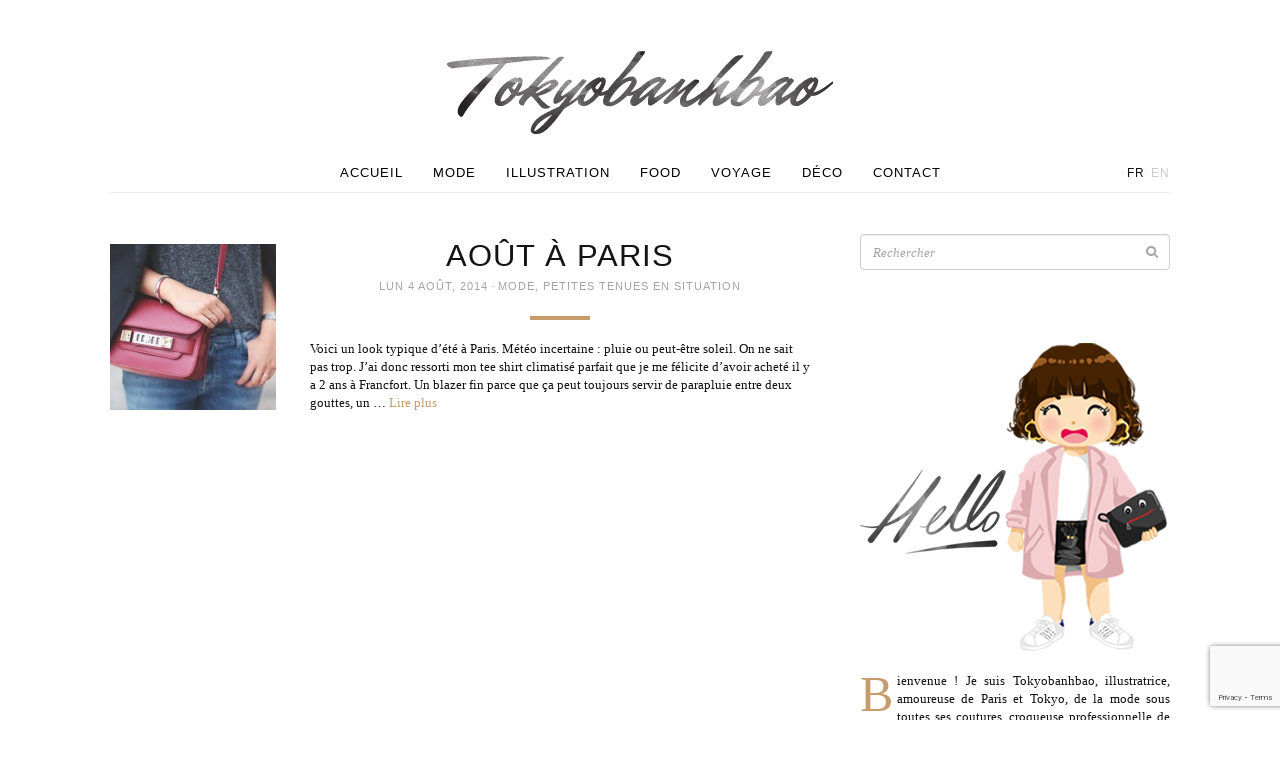

--- FILE ---
content_type: text/html; charset=UTF-8
request_url: https://www.tokyobanhbao.com/tag/sparkle-fade/
body_size: 8961
content:
<!doctype html>
<html class="no-js" lang="fr-FR">
<head>
  <meta charset="utf-8">
  <meta http-equiv="X-UA-Compatible" content="IE=edge">
  <title>sparkle &amp; fade | Le monde de Tokyobanhbao: Blog Mode gourmand</title>
  <meta name="viewport" content="width=device-width, initial-scale=1">

  <meta name='robots' content='max-image-preview:large' />
<link rel='dns-prefetch' href='//ajax.googleapis.com' />
<link rel='dns-prefetch' href='//maps.googleapis.com' />
<link rel="alternate" type="application/rss+xml" title="Le monde de Tokyobanhbao: Blog Mode gourmand &raquo; Flux de l’étiquette sparkle &amp; fade" href="https://www.tokyobanhbao.com/tag/sparkle-fade/feed/" />
<style id='wp-img-auto-sizes-contain-inline-css' type='text/css'>
img:is([sizes=auto i],[sizes^="auto," i]){contain-intrinsic-size:3000px 1500px}
/*# sourceURL=wp-img-auto-sizes-contain-inline-css */
</style>
<style id='wp-emoji-styles-inline-css' type='text/css'>

	img.wp-smiley, img.emoji {
		display: inline !important;
		border: none !important;
		box-shadow: none !important;
		height: 1em !important;
		width: 1em !important;
		margin: 0 0.07em !important;
		vertical-align: -0.1em !important;
		background: none !important;
		padding: 0 !important;
	}
/*# sourceURL=wp-emoji-styles-inline-css */
</style>
<link rel='stylesheet' id='wp-block-library-css' href='https://www.tokyobanhbao.com/wp-includes/css/dist/block-library/style.min.css?ver=6.9' type='text/css' media='all' />
<style id='global-styles-inline-css' type='text/css'>
:root{--wp--preset--aspect-ratio--square: 1;--wp--preset--aspect-ratio--4-3: 4/3;--wp--preset--aspect-ratio--3-4: 3/4;--wp--preset--aspect-ratio--3-2: 3/2;--wp--preset--aspect-ratio--2-3: 2/3;--wp--preset--aspect-ratio--16-9: 16/9;--wp--preset--aspect-ratio--9-16: 9/16;--wp--preset--color--black: #000000;--wp--preset--color--cyan-bluish-gray: #abb8c3;--wp--preset--color--white: #ffffff;--wp--preset--color--pale-pink: #f78da7;--wp--preset--color--vivid-red: #cf2e2e;--wp--preset--color--luminous-vivid-orange: #ff6900;--wp--preset--color--luminous-vivid-amber: #fcb900;--wp--preset--color--light-green-cyan: #7bdcb5;--wp--preset--color--vivid-green-cyan: #00d084;--wp--preset--color--pale-cyan-blue: #8ed1fc;--wp--preset--color--vivid-cyan-blue: #0693e3;--wp--preset--color--vivid-purple: #9b51e0;--wp--preset--gradient--vivid-cyan-blue-to-vivid-purple: linear-gradient(135deg,rgb(6,147,227) 0%,rgb(155,81,224) 100%);--wp--preset--gradient--light-green-cyan-to-vivid-green-cyan: linear-gradient(135deg,rgb(122,220,180) 0%,rgb(0,208,130) 100%);--wp--preset--gradient--luminous-vivid-amber-to-luminous-vivid-orange: linear-gradient(135deg,rgb(252,185,0) 0%,rgb(255,105,0) 100%);--wp--preset--gradient--luminous-vivid-orange-to-vivid-red: linear-gradient(135deg,rgb(255,105,0) 0%,rgb(207,46,46) 100%);--wp--preset--gradient--very-light-gray-to-cyan-bluish-gray: linear-gradient(135deg,rgb(238,238,238) 0%,rgb(169,184,195) 100%);--wp--preset--gradient--cool-to-warm-spectrum: linear-gradient(135deg,rgb(74,234,220) 0%,rgb(151,120,209) 20%,rgb(207,42,186) 40%,rgb(238,44,130) 60%,rgb(251,105,98) 80%,rgb(254,248,76) 100%);--wp--preset--gradient--blush-light-purple: linear-gradient(135deg,rgb(255,206,236) 0%,rgb(152,150,240) 100%);--wp--preset--gradient--blush-bordeaux: linear-gradient(135deg,rgb(254,205,165) 0%,rgb(254,45,45) 50%,rgb(107,0,62) 100%);--wp--preset--gradient--luminous-dusk: linear-gradient(135deg,rgb(255,203,112) 0%,rgb(199,81,192) 50%,rgb(65,88,208) 100%);--wp--preset--gradient--pale-ocean: linear-gradient(135deg,rgb(255,245,203) 0%,rgb(182,227,212) 50%,rgb(51,167,181) 100%);--wp--preset--gradient--electric-grass: linear-gradient(135deg,rgb(202,248,128) 0%,rgb(113,206,126) 100%);--wp--preset--gradient--midnight: linear-gradient(135deg,rgb(2,3,129) 0%,rgb(40,116,252) 100%);--wp--preset--font-size--small: 13px;--wp--preset--font-size--medium: 20px;--wp--preset--font-size--large: 36px;--wp--preset--font-size--x-large: 42px;--wp--preset--spacing--20: 0.44rem;--wp--preset--spacing--30: 0.67rem;--wp--preset--spacing--40: 1rem;--wp--preset--spacing--50: 1.5rem;--wp--preset--spacing--60: 2.25rem;--wp--preset--spacing--70: 3.38rem;--wp--preset--spacing--80: 5.06rem;--wp--preset--shadow--natural: 6px 6px 9px rgba(0, 0, 0, 0.2);--wp--preset--shadow--deep: 12px 12px 50px rgba(0, 0, 0, 0.4);--wp--preset--shadow--sharp: 6px 6px 0px rgba(0, 0, 0, 0.2);--wp--preset--shadow--outlined: 6px 6px 0px -3px rgb(255, 255, 255), 6px 6px rgb(0, 0, 0);--wp--preset--shadow--crisp: 6px 6px 0px rgb(0, 0, 0);}:where(.is-layout-flex){gap: 0.5em;}:where(.is-layout-grid){gap: 0.5em;}body .is-layout-flex{display: flex;}.is-layout-flex{flex-wrap: wrap;align-items: center;}.is-layout-flex > :is(*, div){margin: 0;}body .is-layout-grid{display: grid;}.is-layout-grid > :is(*, div){margin: 0;}:where(.wp-block-columns.is-layout-flex){gap: 2em;}:where(.wp-block-columns.is-layout-grid){gap: 2em;}:where(.wp-block-post-template.is-layout-flex){gap: 1.25em;}:where(.wp-block-post-template.is-layout-grid){gap: 1.25em;}.has-black-color{color: var(--wp--preset--color--black) !important;}.has-cyan-bluish-gray-color{color: var(--wp--preset--color--cyan-bluish-gray) !important;}.has-white-color{color: var(--wp--preset--color--white) !important;}.has-pale-pink-color{color: var(--wp--preset--color--pale-pink) !important;}.has-vivid-red-color{color: var(--wp--preset--color--vivid-red) !important;}.has-luminous-vivid-orange-color{color: var(--wp--preset--color--luminous-vivid-orange) !important;}.has-luminous-vivid-amber-color{color: var(--wp--preset--color--luminous-vivid-amber) !important;}.has-light-green-cyan-color{color: var(--wp--preset--color--light-green-cyan) !important;}.has-vivid-green-cyan-color{color: var(--wp--preset--color--vivid-green-cyan) !important;}.has-pale-cyan-blue-color{color: var(--wp--preset--color--pale-cyan-blue) !important;}.has-vivid-cyan-blue-color{color: var(--wp--preset--color--vivid-cyan-blue) !important;}.has-vivid-purple-color{color: var(--wp--preset--color--vivid-purple) !important;}.has-black-background-color{background-color: var(--wp--preset--color--black) !important;}.has-cyan-bluish-gray-background-color{background-color: var(--wp--preset--color--cyan-bluish-gray) !important;}.has-white-background-color{background-color: var(--wp--preset--color--white) !important;}.has-pale-pink-background-color{background-color: var(--wp--preset--color--pale-pink) !important;}.has-vivid-red-background-color{background-color: var(--wp--preset--color--vivid-red) !important;}.has-luminous-vivid-orange-background-color{background-color: var(--wp--preset--color--luminous-vivid-orange) !important;}.has-luminous-vivid-amber-background-color{background-color: var(--wp--preset--color--luminous-vivid-amber) !important;}.has-light-green-cyan-background-color{background-color: var(--wp--preset--color--light-green-cyan) !important;}.has-vivid-green-cyan-background-color{background-color: var(--wp--preset--color--vivid-green-cyan) !important;}.has-pale-cyan-blue-background-color{background-color: var(--wp--preset--color--pale-cyan-blue) !important;}.has-vivid-cyan-blue-background-color{background-color: var(--wp--preset--color--vivid-cyan-blue) !important;}.has-vivid-purple-background-color{background-color: var(--wp--preset--color--vivid-purple) !important;}.has-black-border-color{border-color: var(--wp--preset--color--black) !important;}.has-cyan-bluish-gray-border-color{border-color: var(--wp--preset--color--cyan-bluish-gray) !important;}.has-white-border-color{border-color: var(--wp--preset--color--white) !important;}.has-pale-pink-border-color{border-color: var(--wp--preset--color--pale-pink) !important;}.has-vivid-red-border-color{border-color: var(--wp--preset--color--vivid-red) !important;}.has-luminous-vivid-orange-border-color{border-color: var(--wp--preset--color--luminous-vivid-orange) !important;}.has-luminous-vivid-amber-border-color{border-color: var(--wp--preset--color--luminous-vivid-amber) !important;}.has-light-green-cyan-border-color{border-color: var(--wp--preset--color--light-green-cyan) !important;}.has-vivid-green-cyan-border-color{border-color: var(--wp--preset--color--vivid-green-cyan) !important;}.has-pale-cyan-blue-border-color{border-color: var(--wp--preset--color--pale-cyan-blue) !important;}.has-vivid-cyan-blue-border-color{border-color: var(--wp--preset--color--vivid-cyan-blue) !important;}.has-vivid-purple-border-color{border-color: var(--wp--preset--color--vivid-purple) !important;}.has-vivid-cyan-blue-to-vivid-purple-gradient-background{background: var(--wp--preset--gradient--vivid-cyan-blue-to-vivid-purple) !important;}.has-light-green-cyan-to-vivid-green-cyan-gradient-background{background: var(--wp--preset--gradient--light-green-cyan-to-vivid-green-cyan) !important;}.has-luminous-vivid-amber-to-luminous-vivid-orange-gradient-background{background: var(--wp--preset--gradient--luminous-vivid-amber-to-luminous-vivid-orange) !important;}.has-luminous-vivid-orange-to-vivid-red-gradient-background{background: var(--wp--preset--gradient--luminous-vivid-orange-to-vivid-red) !important;}.has-very-light-gray-to-cyan-bluish-gray-gradient-background{background: var(--wp--preset--gradient--very-light-gray-to-cyan-bluish-gray) !important;}.has-cool-to-warm-spectrum-gradient-background{background: var(--wp--preset--gradient--cool-to-warm-spectrum) !important;}.has-blush-light-purple-gradient-background{background: var(--wp--preset--gradient--blush-light-purple) !important;}.has-blush-bordeaux-gradient-background{background: var(--wp--preset--gradient--blush-bordeaux) !important;}.has-luminous-dusk-gradient-background{background: var(--wp--preset--gradient--luminous-dusk) !important;}.has-pale-ocean-gradient-background{background: var(--wp--preset--gradient--pale-ocean) !important;}.has-electric-grass-gradient-background{background: var(--wp--preset--gradient--electric-grass) !important;}.has-midnight-gradient-background{background: var(--wp--preset--gradient--midnight) !important;}.has-small-font-size{font-size: var(--wp--preset--font-size--small) !important;}.has-medium-font-size{font-size: var(--wp--preset--font-size--medium) !important;}.has-large-font-size{font-size: var(--wp--preset--font-size--large) !important;}.has-x-large-font-size{font-size: var(--wp--preset--font-size--x-large) !important;}
/*# sourceURL=global-styles-inline-css */
</style>

<style id='classic-theme-styles-inline-css' type='text/css'>
/*! This file is auto-generated */
.wp-block-button__link{color:#fff;background-color:#32373c;border-radius:9999px;box-shadow:none;text-decoration:none;padding:calc(.667em + 2px) calc(1.333em + 2px);font-size:1.125em}.wp-block-file__button{background:#32373c;color:#fff;text-decoration:none}
/*# sourceURL=/wp-includes/css/classic-themes.min.css */
</style>
<link rel='stylesheet' id='roots_css-css' href='https://www.tokyobanhbao.com/wp-content/themes/tokyobanhbao/assets/css/main.min.css?50524fa99bf1857c81e7bd77b031ba12' type='text/css' media='all' />
<script type="text/javascript" src="https://www.tokyobanhbao.com/wp-content/themes/tokyobanhbao/assets/js/vendor/modernizr.min.js" id="modernizr-js"></script>
<script type="text/javascript" src="//ajax.googleapis.com/ajax/libs/jquery/1.11.1/jquery.min.js" id="jquery-js"></script>
<script>window.jQuery || document.write('<script src="https://www.tokyobanhbao.com/wp-content/themes/tokyobanhbao/assets/vendor/jquery/dist/jquery.min.js?1.11.1"><\/script>')</script>
<script type="text/javascript" src="https://maps.googleapis.com/maps/api/js?key=AIzaSyA2ZH2NRJGMhjYseqMBDGmUyelHU97s3j4&amp;sensor=false&amp;language=fr&amp;ver=6.9" id="google-maps-js"></script>
<script type="text/javascript" src="https://www.tokyobanhbao.com/wp-content/themes/tokyobanhbao/assets/vendor/google-maps-clusterer/markerclusterer_compiled.js?ver=6.9" id="google-maps-clusterer-js"></script>
<link rel="https://api.w.org/" href="https://www.tokyobanhbao.com/wp-json/" /><link rel="alternate" title="JSON" type="application/json" href="https://www.tokyobanhbao.com/wp-json/wp/v2/tags/2764" /><link rel="EditURI" type="application/rsd+xml" title="RSD" href="https://www.tokyobanhbao.com/xmlrpc.php?rsd" />
	
<style type="text/css" media="screen">
	#rotator {
		position: relative;
		width: 310px;
		height: 256px;
		margin: 0; padding: 0;
		overflow: hidden;
	}
</style>
	

  <link href='http://fonts.googleapis.com/css?family=Lato:300,400' rel='stylesheet' type='text/css'>
  <link href='http://fonts.googleapis.com/css?family=Mr+Dafoe' rel='stylesheet' type='text/css'>
  <link href='http://fonts.googleapis.com/css?family=Noto+Serif:400,400italic' rel='stylesheet' type='text/css'>

  <link rel="alternate" type="application/rss+xml" title="Le monde de Tokyobanhbao: Blog Mode gourmand Feed" href="https://www.tokyobanhbao.com/feed/">
  <link rel="shortcut icon" href="https://www.tokyobanhbao.com/wp-content/themes/tokyobanhbao/assets/img/favicon.png">
</head>
<body class="archive tag tag-sparkle-fade tag-2764 wp-theme-tokyobanhbao sidebar-primary">
  <div id="fb-root"></div>
<script>(function(d, s, id) {
  var js, fjs = d.getElementsByTagName(s)[0];
  if (d.getElementById(id)) return;
  js = d.createElement(s); js.id = id;
  js.src = "//connect.facebook.net/en_US/sdk.js#xfbml=1&appId=603617619754265&version=v2.0";
  fjs.parentNode.insertBefore(js, fjs);
}(document, 'script', 'facebook-jssdk'));</script>
<script>!function(d,s,id){var js,fjs=d.getElementsByTagName(s)[0],p=/^http:/.test(d.location)?'http':'https';if(!d.getElementById(id)){js=d.createElement(s);js.id=id;js.src=p+'://platform.twitter.com/widgets.js';fjs.parentNode.insertBefore(js,fjs);}}(document, 'script', 'twitter-wjs');</script>
<script type="text/javascript" async src="//assets.pinterest.com/js/pinit.js"></script>

  <!--[if lt IE 8]>
    <div class="alert alert-warning">
      Vous utilisez un navigateur <strong>top ancien</strong>. Merci de <a href="http://browsehappy.com/">le mettre à jour</a> afin d'améliorer votre expérience.    </div>
  <![endif]-->

  <header class="banner navbar" role="banner">
<div class="container">
    <div class="header-wrap">
        <div class="navbar-header">
                    <button type="button" class="navbar-toggle collapsed" data-toggle="collapse" data-target=".navbar-collapse">
                <span class="sr-only">Toggle navigation</span>
                <span class="icon-bar"></span>
                <span class="icon-bar"></span>
                <span class="icon-bar"></span>
            </button>
            <!-- <a class="navbar-brand" href="https://www.tokyobanhbao.com/">Le monde de Tokyobanhbao: Blog Mode gourmand</a> -->
                  <div class="navbar-logo">
            <a href="https://www.tokyobanhbao.com/">
              <img src="https://www.tokyobanhbao.com/wp-content/themes/tokyobanhbao/assets/img/logo-header.png" width="386" height="83" alt="Le monde de Tokyobanhbao: Blog Mode gourmand" />
            </a>
          </div>
        </div>
        <nav class="collapse navbar-collapse" role="navigation"><ul id="menu-primary-navigation" class="nav navbar-nav"><li class="menu-accueil"><a href="/">Accueil</a></li>
<li class="menu-mode"><a href="https://www.tokyobanhbao.com/category/mode/">Mode</a></li>
<li class="menu-illustration"><a href="https://www.tokyobanhbao.com/category/illustration/">Illustration</a></li>
<li class="menu-food"><a href="https://www.tokyobanhbao.com/category/food/">Food</a></li>
<li class="menu-voyage"><a href="https://www.tokyobanhbao.com/category/voyage/">Voyage</a></li>
<li class="menu-deco"><a href="https://www.tokyobanhbao.com/category/deco/">Déco</a></li>
<li class="menu-contact"><a href="https://www.tokyobanhbao.com/contact/">Contact</a></li>
</ul><div class="lang-menu"><i>·</i><a href="https://www.tokyobanhbao.com/tag/sparkle-fade/" class="active">fr</a><i>·</i><a href="https://www.tokyobanhbao.com/en/" >en</a></div></nav>
    </div>
</div>
</header>

  <div class="wrap container" role="document">
    <div class="content">
            <main class="main" role="main">
        
  <article class="post-sumup post-31296 post type-post status-publish format-standard has-post-thumbnail hentry category-mode category-petites-tenues-en-situation tag-bash tag-blog-mode tag-fashion-tag tag-fashion-blog tag-la-redoute tag-mih-jeans tag-mode-tag tag-sparkle-fade tag-tokyobanhbao tag-topshop tag-urban-outfitters">
  <div class="thumb">
    <img width="166" height="166" src="https://www.tokyobanhbao.com/wp-content/uploads/2014/08/PS11-crimson-red-mini-classic-mih-jeans-166x166.jpg" class="attachment-thumbnail size-thumbnail wp-post-image" alt="" decoding="async" />  </div>
  <div class="content">
      <header>
        <h2 class="entry-title"><a href="https://www.tokyobanhbao.com/2014/08/04/veste-de-smoking-bash-la-redoute-tokyobanhbao-blog-mode/">Août à Paris</a></h2>
        <time class="published" datetime="2014-08-04T09:15:57+02:00">lun 4 Août, 2014</time>
<i class="dot">·</i> <span class="category"><a href="https://www.tokyobanhbao.com/category/mode/" rel="category tag">Mode</a>, <a href="https://www.tokyobanhbao.com/category/petites-tenues-en-situation/" rel="category tag">Petites tenues en situation</a></span>
<div class="hr"></div>
      </header>
      <div class="entry-summary">
        <p>Voici un look typique d&rsquo;été à Paris. Météo incertaine : pluie ou peut-être soleil. On ne sait pas trop. J&rsquo;ai donc ressorti mon tee shirt climatisé parfait que je me félicite d&rsquo;avoir acheté il y a 2 ans à Francfort. Un blazer fin parce que ça peut toujours servir de parapluie entre deux gouttes, un &hellip; <a href="https://www.tokyobanhbao.com/2014/08/04/veste-de-smoking-bash-la-redoute-tokyobanhbao-blog-mode/">Lire plus</a></p>
      </div>
  </div>
</article>

      </main><!-- /.main -->
              <aside class="sidebar" role="complementary">
                      <section class="widget search-2 widget_search" id="search-2"><form role="search" method="get" class="search-form" action="https://www.tokyobanhbao.com/">
  <label class="sr-only">Recherche pour:</label>
  <div class="search-input">
    <input type="search" value="" name="s" class="search-field form-control" placeholder="Rechercher">
    <button type="submit" class="search-submit btn btn-default" title="Rechercher"><i class="fa fa-search"></i></button>
</div>
</form>
</section><section class="widget bao_preface_widget-2 Bao_Preface_Widget" id="bao_preface_widget-2">        <figure>
            <img src="https://www.tokyobanhbao.com/wp-content/uploads/2020/04/avatars-tokyobibi-2020-texte-hello-2.jpg" width="310" height="339" alt="">
        </figure>
        <p class="cap">
            Bienvenue ! Je suis Tokyobanhbao, illustratrice, amoureuse de Paris et Tokyo, de la mode sous toutes ses coutures, croqueuse professionnelle de sushis et "Ewan McGregor-ophile".<br />
<br />
Depuis 2007, ce blog est mon journal de bord illustré, ma cour de récré. On joue ensemble ?        </p>
        </section><section class="widget bao_social_widget-2 Bao_Social_Widget" id="bao_social_widget-2"><h3 class="border-top-bot small">Suivez-moi</h3>        <ul>
                    <li><a href="http://www.facebook.com/tokyobanhbao" target="_blank"><i class="fa fa-facebook-square"></i></a></li>
                    <li><a href="http://twitter.com/Tokyobanhbao" target="_blank"><i class="fa fa-twitter-square"></i></a></li>
                    <li><a href="http://instagram.com/tokyobanhbao/" target="_blank"><i class="fa fa-instagram"></i></a></li>
                    <li><a href="http://pinterest.com/tokyobanhbao/" target="_blank"><i class="fa fa-pinterest-square"></i></a></li>
                    <li><a href="https://www.bloglovin.com/blogs/le-monde-de-tokyobanhbao-blog-mode-gourmand-50933" target="_blank"><i class="fa fa-heart"></i></a></li>
                    <li><a href="http://www.tokyobanhbao.com/feed/" target="_blank"><i class="fa fa-rss-square"></i></a></li>
                </ul>

        </section><section class="widget bao_favorites_widget-2 Bao_Favorites_Widget" id="bao_favorites_widget-2"><h3 class="border-top-bot small">Ma sélection <i class="fa fa-heart"></i></h3><div id="rotator">
<a href="http://tidd.ly/337d3e8f" target="_blank"><img src="http://www.tokyobanhbao.com/wp-content/uploads/2018/03/mistinguett_lamp_ampm.jpg" width="310" height="256" class="20180313175507" alt="" /></a>
<a href="http://tidd.ly/e0c64f33" target="_blank"><img src="http://www.tokyobanhbao.com/wp-content/uploads/2018/11/madriguerapotcactus.jpg" width="310" height="256" class="20181121154415" alt="" /></a>
<a href="http://tidd.ly/3c274102" target="_blank"><img src="https://www.tokyobanhbao.com/wp-content/uploads/2020/05/medinillaillus.jpg" width="310" height="256" class="20200505134644" alt="" /></a>
<a href="http://tidd.ly/e0e77" target="_blank"><img src="https://www.tokyobanhbao.com/wp-content/uploads/2020/05/rockingchairlinblanc.jpg" width="310" height="256" class="20200505140126" alt="" /></a>
<a href="http://tidd.ly/22c7c225" target="_blank"><img src="https://www.tokyobanhbao.com/wp-content/uploads/2020/05/tassegres.jpg" width="310" height="256" class="20200505140446" alt="" /></a>
</div>
</section><section class="widget bao_portfolio_widget-2 Bao_Portfolio_Widget" id="bao_portfolio_widget-2"><h3 class="border-top-bot small">Mon Portfolio <i class="fa fa-book"></i></h3>        <a href="/portfolio" title="Portfolio">
            <img src="https://www.tokyobanhbao.com/wp-content/uploads/2014/11/portfolio_book_work_illustration.jpg" width="310" height="266" alt="">
        </a>
        </section><section class="widget bao_archives_widget-2 Bao_Archives_Widget" id="bao_archives_widget-2"><h3 class="border-top-bot small">Archives <i class="fa fa-calendar-o"></i></h3>        <ul>
	<li><a href='https://www.tokyobanhbao.com/2026/'>2026</a>&nbsp;(1)</li>
	<li><a href='https://www.tokyobanhbao.com/2025/'>2025</a>&nbsp;(3)</li>
	<li><a href='https://www.tokyobanhbao.com/2024/'>2024</a>&nbsp;(3)</li>
	<li><a href='https://www.tokyobanhbao.com/2023/'>2023</a>&nbsp;(3)</li>
	<li><a href='https://www.tokyobanhbao.com/2022/'>2022</a>&nbsp;(8)</li>
	<li><a href='https://www.tokyobanhbao.com/2021/'>2021</a>&nbsp;(7)</li>
	<li><a href='https://www.tokyobanhbao.com/2020/'>2020</a>&nbsp;(20)</li>
	<li><a href='https://www.tokyobanhbao.com/2019/'>2019</a>&nbsp;(32)</li>
	<li><a href='https://www.tokyobanhbao.com/2018/'>2018</a>&nbsp;(43)</li>
	<li><a href='https://www.tokyobanhbao.com/2017/'>2017</a>&nbsp;(91)</li>
	<li><a href='https://www.tokyobanhbao.com/2016/'>2016</a>&nbsp;(117)</li>
	<li><a href='https://www.tokyobanhbao.com/2015/'>2015</a>&nbsp;(149)</li>
	<li><a href='https://www.tokyobanhbao.com/2014/'>2014</a>&nbsp;(157)</li>
	<li><a href='https://www.tokyobanhbao.com/2013/'>2013</a>&nbsp;(174)</li>
	<li><a href='https://www.tokyobanhbao.com/2012/'>2012</a>&nbsp;(169)</li>
	<li><a href='https://www.tokyobanhbao.com/2011/'>2011</a>&nbsp;(162)</li>
	<li><a href='https://www.tokyobanhbao.com/2010/'>2010</a>&nbsp;(145)</li>
	<li><a href='https://www.tokyobanhbao.com/2009/'>2009</a>&nbsp;(136)</li>
	<li><a href='https://www.tokyobanhbao.com/2008/'>2008</a>&nbsp;(133)</li>
	<li><a href='https://www.tokyobanhbao.com/2007/'>2007</a>&nbsp;(3)</li>
        </ul>
</section><section class="widget bao_sponsors_widget-2 Bao_Sponsors_Widget" id="bao_sponsors_widget-2"><h3 class="border-top-bot small">Partenaires <i class="fa fa-thumb-tack"></i></h3>        <div>
                        <div class="sponsor">
                <a href="http://tidd.ly/f9ccfb5f" target="_blank"                        class="caption-hover">
                    <figure>
                        <img src="https://www.tokyobanhbao.com/wp-content/themes/tokyobanhbao/assets/img//sponsor-frame.jpg" width="150" height="170" alt="sponsor-frame">
                        <figcaption>
                                                            <img src="https://www.tokyobanhbao.com/wp-content/uploads/2015/03/redoute_logo-166x166.jpg" width="130" height="130" />
                                                        <div class="hover">
                                                                    <div class="pre-valign"></div><!--
                                 --><div class="valign">
                                        La Redoute                                    </div>
                                                                <div class="overlay"></div>
                            </div>
                        </figcaption>
                    </figure>
                </a>
                <i class="pin"></i>
            </div>
                        <div class="sponsor">
                <a href="https://tidd.ly/3lBn7ij" target="_blank"                        class="caption-hover">
                    <figure>
                        <img src="https://www.tokyobanhbao.com/wp-content/themes/tokyobanhbao/assets/img//sponsor-frame.jpg" width="150" height="170" alt="sponsor-frame">
                        <figcaption>
                                                            <img src="https://www.tokyobanhbao.com/wp-content/uploads/2020/12/asos-banner-2020.jpg" width="130" height="130" />
                                                        <div class="hover">
                                                                    <div class="pre-valign"></div><!--
                                 --><div class="valign">
                                        Asos                                    </div>
                                                                <div class="overlay"></div>
                            </div>
                        </figcaption>
                    </figure>
                </a>
                <i class="pin"></i>
            </div>
                        <div class="sponsor">
                <a href="http://tidd.ly/f7c3d1e9" target="_blank"                        class="caption-hover">
                    <figure>
                        <img src="https://www.tokyobanhbao.com/wp-content/themes/tokyobanhbao/assets/img//sponsor-frame.jpg" width="150" height="170" alt="sponsor-frame">
                        <figcaption>
                                                            <img src="https://www.tokyobanhbao.com/wp-content/uploads/2018/08/etsy_logo.jpg" width="130" height="130" />
                                                        <div class="hover">
                                                                    <div class="pre-valign"></div><!--
                                 --><div class="valign">
                                        Etsy                                    </div>
                                                                <div class="overlay"></div>
                            </div>
                        </figcaption>
                    </figure>
                </a>
                <i class="pin"></i>
            </div>
                        <div class="sponsor">
                <a href="http://tidd.ly/5b75d13f" target="_blank"                        class="caption-hover">
                    <figure>
                        <img src="https://www.tokyobanhbao.com/wp-content/themes/tokyobanhbao/assets/img//sponsor-frame.jpg" width="150" height="170" alt="sponsor-frame">
                        <figcaption>
                                                            <img src="https://www.tokyobanhbao.com/wp-content/uploads/2018/10/boden1.jpg" width="130" height="130" />
                                                        <div class="hover">
                                                                    <div class="pre-valign"></div><!--
                                 --><div class="valign">
                                        Boden                                    </div>
                                                                <div class="overlay"></div>
                            </div>
                        </figcaption>
                    </figure>
                </a>
                <i class="pin"></i>
            </div>
                        <div class="sponsor">
                <a href="https://tidd.ly/2VsqmxU" target="_blank"                        class="caption-hover">
                    <figure>
                        <img src="https://www.tokyobanhbao.com/wp-content/themes/tokyobanhbao/assets/img//sponsor-frame.jpg" width="150" height="170" alt="sponsor-frame">
                        <figcaption>
                                                            <img src="https://www.tokyobanhbao.com/wp-content/uploads/2020/12/made-shop-2020.jpg" width="130" height="130" />
                                                        <div class="hover">
                                                                    <div class="pre-valign"></div><!--
                                 --><div class="valign">
                                        Made                                    </div>
                                                                <div class="overlay"></div>
                            </div>
                        </figcaption>
                    </figure>
                </a>
                <i class="pin"></i>
            </div>
                        <div class="sponsor">
                <a href="https://tidd.ly/3mNWV5z" target="_blank"                        class="caption-hover">
                    <figure>
                        <img src="https://www.tokyobanhbao.com/wp-content/themes/tokyobanhbao/assets/img//sponsor-frame.jpg" width="150" height="170" alt="sponsor-frame">
                        <figcaption>
                                                            <img src="https://www.tokyobanhbao.com/wp-content/uploads/2020/12/sephora-banner.jpg" width="130" height="130" />
                                                        <div class="hover">
                                                                    <div class="pre-valign"></div><!--
                                 --><div class="valign">
                                        Sephora                                    </div>
                                                                <div class="overlay"></div>
                            </div>
                        </figcaption>
                    </figure>
                </a>
                <i class="pin"></i>
            </div>
                    <div>
        </section>                  </aside><!-- /.sidebar -->
          </div><!-- /.content -->
  </div><!-- /.wrap -->

  <footer class="content-info" role="contentinfo">
    <div class="container">
        <div class="footer-top">
                                    <div class="socials right">
                                  <a target="_blank" href="http://www.facebook.com/tokyobanhbao" title="facebook"><i class="fa fa-facebook-square"></i></a>
                                    <a target="_blank" href="http://twitter.com/Tokyobanhbao" title="twitter"><i class="fa fa-twitter-square"></i></a>
                                    <a target="_blank" href="http://instagram.com/tokyobanhbao/" title="instagram"><i class="fa fa-instagram"></i></a>
                                    <a target="_blank" href="http://pinterest.com/tokyobanhbao/" title="pinterest"><i class="fa fa-pinterest-square"></i></a>
                                    <a target="_blank" href="https://www.bloglovin.com/blogs/le-monde-de-tokyobanhbao-blog-mode-gourmand-50933" title="bloglovin"><i class="fa fa-heart"></i></a>
                                    <a target="_blank" href="http://www.tokyobanhbao.com/feed/" title="rss"><i class="fa fa-rss-square"></i></a>
                            </div>
            
            <span class="footer-logo">
                <img src="https://www.tokyobanhbao.com/wp-content/themes/tokyobanhbao/assets/img/logo-footer.png" width="166" height="36" alt="Le monde de Tokyobanhbao: Blog Mode gourmand" />
            </span>
            <ul id="menu-footer-navigation" class="footer-nav"><li class="menu-mode"><a href="https://www.tokyobanhbao.com/category/mode/">Mode</a></li>
<li class="menu-illustration"><a href="https://www.tokyobanhbao.com/category/illustration/">Illustration</a></li>
<li class="menu-food"><a href="https://www.tokyobanhbao.com/category/food/">Food</a></li>
<li class="menu-voyage"><a href="https://www.tokyobanhbao.com/category/voyage/">Voyage</a></li>
<li class="menu-deco"><a href="https://www.tokyobanhbao.com/category/deco/">Déco</a></li>
<li class="menu-portfolio"><a href="https://www.tokyobanhbao.com/portfolio/">Portfolio</a></li>
<li class="menu-contact"><a href="https://www.tokyobanhbao.com/contact/">Contact</a></li>
</ul>        </div>
        <div class="footer-bottom">
            <div class="left">
                <div>© 2014 TokyoBanhBao™ - Tous droits réservés.</div>
                <div>
                    <a href="http://creativecommons.org/licenses/by-nc-nd/2.0/fr/" target="_blank">
                         Les images de ce blog ne sont pas libres de droit. Demander l'autorisation avant toute utilisation.                    </a>
                </div>
            </div>
            <div class="right">Powered by Wordpress. Designed with <i class="fa fa-heart"></i> by <a href="http://ykone.com" target="_blank">Ykone</a></div>
        </div>
    </div>
</footer>

<div id="sticky-header" class="banner navbar">
    <div class="container">
    <div class="header-wrap">
        <div class="navbar-header">
                  <div class="navbar-logo">
            <a href="https://www.tokyobanhbao.com/">
              <img src="https://www.tokyobanhbao.com/wp-content/themes/tokyobanhbao/assets/img/logo-header.png" width="386" height="83" alt="Le monde de Tokyobanhbao: Blog Mode gourmand" />
            </a>
          </div>
        </div>
        <nav class="collapse navbar-collapse" role="navigation"><ul id="menu-primary-navigation-1" class="nav navbar-nav"><li class="menu-accueil"><a href="/">Accueil</a></li>
<li class="menu-mode"><a href="https://www.tokyobanhbao.com/category/mode/">Mode</a></li>
<li class="menu-illustration"><a href="https://www.tokyobanhbao.com/category/illustration/">Illustration</a></li>
<li class="menu-food"><a href="https://www.tokyobanhbao.com/category/food/">Food</a></li>
<li class="menu-voyage"><a href="https://www.tokyobanhbao.com/category/voyage/">Voyage</a></li>
<li class="menu-deco"><a href="https://www.tokyobanhbao.com/category/deco/">Déco</a></li>
<li class="menu-contact"><a href="https://www.tokyobanhbao.com/contact/">Contact</a></li>
</ul><div class="lang-menu"><i>·</i><a href="https://www.tokyobanhbao.com/tag/sparkle-fade/" class="active">fr</a><i>·</i><a href="https://www.tokyobanhbao.com/en/" >en</a></div></nav>
    </div>
</div>
</div>

  <script type="speculationrules">
{"prefetch":[{"source":"document","where":{"and":[{"href_matches":"/*"},{"not":{"href_matches":["/wp-*.php","/wp-admin/*","/wp-content/uploads/*","/wp-content/*","/wp-content/plugins/*","/wp-content/themes/tokyobanhbao/*","/*\\?(.+)"]}},{"not":{"selector_matches":"a[rel~=\"nofollow\"]"}},{"not":{"selector_matches":".no-prefetch, .no-prefetch a"}}]},"eagerness":"conservative"}]}
</script>

<script type="text/javascript">
jQuery(document).ready(function($) {
	$("#rotator").cycle({ 
	    fx: 'fade',
	    timeout: 3000,
	    speed: 0,
	    pause: 1,
	    fit: 1
	});
});
</script>

<script type="text/javascript" id="q2w3_fixed_widget-js-extra">
/* <![CDATA[ */
var q2w3_sidebar_options = [{"sidebar":"sidebar-primary","use_sticky_position":false,"margin_top":70,"margin_bottom":130,"stop_elements_selectors":"","screen_max_width":768,"screen_max_height":0,"widgets":["#bao_sponsors_widget-2"]}];
//# sourceURL=q2w3_fixed_widget-js-extra
/* ]]> */
</script>
<script type="text/javascript" src="https://www.tokyobanhbao.com/wp-content/plugins/q2w3-fixed-widget/js/frontend.min.js?ver=6.2.3" id="q2w3_fixed_widget-js"></script>
<script type="text/javascript" src="https://www.google.com/recaptcha/api.js?render=6Lc2A4gUAAAAADbb-UmmKDcZLdWT_LT6cs_QEWhl&amp;ver=3.0" id="google-recaptcha-js"></script>
<script type="text/javascript" src="https://www.tokyobanhbao.com/wp-includes/js/dist/vendor/wp-polyfill.min.js?ver=3.15.0" id="wp-polyfill-js"></script>
<script type="text/javascript" id="wpcf7-recaptcha-js-before">
/* <![CDATA[ */
var wpcf7_recaptcha = {
    "sitekey": "6Lc2A4gUAAAAADbb-UmmKDcZLdWT_LT6cs_QEWhl",
    "actions": {
        "homepage": "homepage",
        "contactform": "contactform"
    }
};
//# sourceURL=wpcf7-recaptcha-js-before
/* ]]> */
</script>
<script type="text/javascript" src="https://www.tokyobanhbao.com/wp-content/plugins/contact-form-7/modules/recaptcha/index.js?ver=6.1.4" id="wpcf7-recaptcha-js"></script>
<script type="text/javascript" src="https://www.tokyobanhbao.com/wp-content/themes/tokyobanhbao/assets/js/scripts.min.js?fd752dbb64d39aadca2a5061f54ec07c" id="roots_js-js"></script>
<script type="text/javascript" src="https://www.tokyobanhbao.com/wp-content/plugins/wp-cycle/jquery.cycle.all.min.js?ver=2.9999.5" id="cycle-js"></script>
<script id="wp-emoji-settings" type="application/json">
{"baseUrl":"https://s.w.org/images/core/emoji/17.0.2/72x72/","ext":".png","svgUrl":"https://s.w.org/images/core/emoji/17.0.2/svg/","svgExt":".svg","source":{"concatemoji":"https://www.tokyobanhbao.com/wp-includes/js/wp-emoji-release.min.js?ver=6.9"}}
</script>
<script type="module">
/* <![CDATA[ */
/*! This file is auto-generated */
const a=JSON.parse(document.getElementById("wp-emoji-settings").textContent),o=(window._wpemojiSettings=a,"wpEmojiSettingsSupports"),s=["flag","emoji"];function i(e){try{var t={supportTests:e,timestamp:(new Date).valueOf()};sessionStorage.setItem(o,JSON.stringify(t))}catch(e){}}function c(e,t,n){e.clearRect(0,0,e.canvas.width,e.canvas.height),e.fillText(t,0,0);t=new Uint32Array(e.getImageData(0,0,e.canvas.width,e.canvas.height).data);e.clearRect(0,0,e.canvas.width,e.canvas.height),e.fillText(n,0,0);const a=new Uint32Array(e.getImageData(0,0,e.canvas.width,e.canvas.height).data);return t.every((e,t)=>e===a[t])}function p(e,t){e.clearRect(0,0,e.canvas.width,e.canvas.height),e.fillText(t,0,0);var n=e.getImageData(16,16,1,1);for(let e=0;e<n.data.length;e++)if(0!==n.data[e])return!1;return!0}function u(e,t,n,a){switch(t){case"flag":return n(e,"\ud83c\udff3\ufe0f\u200d\u26a7\ufe0f","\ud83c\udff3\ufe0f\u200b\u26a7\ufe0f")?!1:!n(e,"\ud83c\udde8\ud83c\uddf6","\ud83c\udde8\u200b\ud83c\uddf6")&&!n(e,"\ud83c\udff4\udb40\udc67\udb40\udc62\udb40\udc65\udb40\udc6e\udb40\udc67\udb40\udc7f","\ud83c\udff4\u200b\udb40\udc67\u200b\udb40\udc62\u200b\udb40\udc65\u200b\udb40\udc6e\u200b\udb40\udc67\u200b\udb40\udc7f");case"emoji":return!a(e,"\ud83e\u1fac8")}return!1}function f(e,t,n,a){let r;const o=(r="undefined"!=typeof WorkerGlobalScope&&self instanceof WorkerGlobalScope?new OffscreenCanvas(300,150):document.createElement("canvas")).getContext("2d",{willReadFrequently:!0}),s=(o.textBaseline="top",o.font="600 32px Arial",{});return e.forEach(e=>{s[e]=t(o,e,n,a)}),s}function r(e){var t=document.createElement("script");t.src=e,t.defer=!0,document.head.appendChild(t)}a.supports={everything:!0,everythingExceptFlag:!0},new Promise(t=>{let n=function(){try{var e=JSON.parse(sessionStorage.getItem(o));if("object"==typeof e&&"number"==typeof e.timestamp&&(new Date).valueOf()<e.timestamp+604800&&"object"==typeof e.supportTests)return e.supportTests}catch(e){}return null}();if(!n){if("undefined"!=typeof Worker&&"undefined"!=typeof OffscreenCanvas&&"undefined"!=typeof URL&&URL.createObjectURL&&"undefined"!=typeof Blob)try{var e="postMessage("+f.toString()+"("+[JSON.stringify(s),u.toString(),c.toString(),p.toString()].join(",")+"));",a=new Blob([e],{type:"text/javascript"});const r=new Worker(URL.createObjectURL(a),{name:"wpTestEmojiSupports"});return void(r.onmessage=e=>{i(n=e.data),r.terminate(),t(n)})}catch(e){}i(n=f(s,u,c,p))}t(n)}).then(e=>{for(const n in e)a.supports[n]=e[n],a.supports.everything=a.supports.everything&&a.supports[n],"flag"!==n&&(a.supports.everythingExceptFlag=a.supports.everythingExceptFlag&&a.supports[n]);var t;a.supports.everythingExceptFlag=a.supports.everythingExceptFlag&&!a.supports.flag,a.supports.everything||((t=a.source||{}).concatemoji?r(t.concatemoji):t.wpemoji&&t.twemoji&&(r(t.twemoji),r(t.wpemoji)))});
//# sourceURL=https://www.tokyobanhbao.com/wp-includes/js/wp-emoji-loader.min.js
/* ]]> */
</script>
<script>
      (function(b,o,i,l,e,r){b.GoogleAnalyticsObject=l;b[l]||(b[l]=
    function(){(b[l].q=b[l].q||[]).push(arguments)});b[l].l=+new Date;
    e=o.createElement(i);r=o.getElementsByTagName(i)[0];
    e.src='//www.google-analytics.com/analytics.js';
    r.parentNode.insertBefore(e,r)}(window,document,'script','ga'));
    ga('create','UA-3696112-1','auto');ga('send','pageview');
</script>


</body>
</html>


--- FILE ---
content_type: text/html; charset=utf-8
request_url: https://www.google.com/recaptcha/api2/anchor?ar=1&k=6Lc2A4gUAAAAADbb-UmmKDcZLdWT_LT6cs_QEWhl&co=aHR0cHM6Ly93d3cudG9reW9iYW5oYmFvLmNvbTo0NDM.&hl=en&v=PoyoqOPhxBO7pBk68S4YbpHZ&size=invisible&anchor-ms=40000&execute-ms=30000&cb=9nwsq7dqup5d
body_size: 48407
content:
<!DOCTYPE HTML><html dir="ltr" lang="en"><head><meta http-equiv="Content-Type" content="text/html; charset=UTF-8">
<meta http-equiv="X-UA-Compatible" content="IE=edge">
<title>reCAPTCHA</title>
<style type="text/css">
/* cyrillic-ext */
@font-face {
  font-family: 'Roboto';
  font-style: normal;
  font-weight: 400;
  font-stretch: 100%;
  src: url(//fonts.gstatic.com/s/roboto/v48/KFO7CnqEu92Fr1ME7kSn66aGLdTylUAMa3GUBHMdazTgWw.woff2) format('woff2');
  unicode-range: U+0460-052F, U+1C80-1C8A, U+20B4, U+2DE0-2DFF, U+A640-A69F, U+FE2E-FE2F;
}
/* cyrillic */
@font-face {
  font-family: 'Roboto';
  font-style: normal;
  font-weight: 400;
  font-stretch: 100%;
  src: url(//fonts.gstatic.com/s/roboto/v48/KFO7CnqEu92Fr1ME7kSn66aGLdTylUAMa3iUBHMdazTgWw.woff2) format('woff2');
  unicode-range: U+0301, U+0400-045F, U+0490-0491, U+04B0-04B1, U+2116;
}
/* greek-ext */
@font-face {
  font-family: 'Roboto';
  font-style: normal;
  font-weight: 400;
  font-stretch: 100%;
  src: url(//fonts.gstatic.com/s/roboto/v48/KFO7CnqEu92Fr1ME7kSn66aGLdTylUAMa3CUBHMdazTgWw.woff2) format('woff2');
  unicode-range: U+1F00-1FFF;
}
/* greek */
@font-face {
  font-family: 'Roboto';
  font-style: normal;
  font-weight: 400;
  font-stretch: 100%;
  src: url(//fonts.gstatic.com/s/roboto/v48/KFO7CnqEu92Fr1ME7kSn66aGLdTylUAMa3-UBHMdazTgWw.woff2) format('woff2');
  unicode-range: U+0370-0377, U+037A-037F, U+0384-038A, U+038C, U+038E-03A1, U+03A3-03FF;
}
/* math */
@font-face {
  font-family: 'Roboto';
  font-style: normal;
  font-weight: 400;
  font-stretch: 100%;
  src: url(//fonts.gstatic.com/s/roboto/v48/KFO7CnqEu92Fr1ME7kSn66aGLdTylUAMawCUBHMdazTgWw.woff2) format('woff2');
  unicode-range: U+0302-0303, U+0305, U+0307-0308, U+0310, U+0312, U+0315, U+031A, U+0326-0327, U+032C, U+032F-0330, U+0332-0333, U+0338, U+033A, U+0346, U+034D, U+0391-03A1, U+03A3-03A9, U+03B1-03C9, U+03D1, U+03D5-03D6, U+03F0-03F1, U+03F4-03F5, U+2016-2017, U+2034-2038, U+203C, U+2040, U+2043, U+2047, U+2050, U+2057, U+205F, U+2070-2071, U+2074-208E, U+2090-209C, U+20D0-20DC, U+20E1, U+20E5-20EF, U+2100-2112, U+2114-2115, U+2117-2121, U+2123-214F, U+2190, U+2192, U+2194-21AE, U+21B0-21E5, U+21F1-21F2, U+21F4-2211, U+2213-2214, U+2216-22FF, U+2308-230B, U+2310, U+2319, U+231C-2321, U+2336-237A, U+237C, U+2395, U+239B-23B7, U+23D0, U+23DC-23E1, U+2474-2475, U+25AF, U+25B3, U+25B7, U+25BD, U+25C1, U+25CA, U+25CC, U+25FB, U+266D-266F, U+27C0-27FF, U+2900-2AFF, U+2B0E-2B11, U+2B30-2B4C, U+2BFE, U+3030, U+FF5B, U+FF5D, U+1D400-1D7FF, U+1EE00-1EEFF;
}
/* symbols */
@font-face {
  font-family: 'Roboto';
  font-style: normal;
  font-weight: 400;
  font-stretch: 100%;
  src: url(//fonts.gstatic.com/s/roboto/v48/KFO7CnqEu92Fr1ME7kSn66aGLdTylUAMaxKUBHMdazTgWw.woff2) format('woff2');
  unicode-range: U+0001-000C, U+000E-001F, U+007F-009F, U+20DD-20E0, U+20E2-20E4, U+2150-218F, U+2190, U+2192, U+2194-2199, U+21AF, U+21E6-21F0, U+21F3, U+2218-2219, U+2299, U+22C4-22C6, U+2300-243F, U+2440-244A, U+2460-24FF, U+25A0-27BF, U+2800-28FF, U+2921-2922, U+2981, U+29BF, U+29EB, U+2B00-2BFF, U+4DC0-4DFF, U+FFF9-FFFB, U+10140-1018E, U+10190-1019C, U+101A0, U+101D0-101FD, U+102E0-102FB, U+10E60-10E7E, U+1D2C0-1D2D3, U+1D2E0-1D37F, U+1F000-1F0FF, U+1F100-1F1AD, U+1F1E6-1F1FF, U+1F30D-1F30F, U+1F315, U+1F31C, U+1F31E, U+1F320-1F32C, U+1F336, U+1F378, U+1F37D, U+1F382, U+1F393-1F39F, U+1F3A7-1F3A8, U+1F3AC-1F3AF, U+1F3C2, U+1F3C4-1F3C6, U+1F3CA-1F3CE, U+1F3D4-1F3E0, U+1F3ED, U+1F3F1-1F3F3, U+1F3F5-1F3F7, U+1F408, U+1F415, U+1F41F, U+1F426, U+1F43F, U+1F441-1F442, U+1F444, U+1F446-1F449, U+1F44C-1F44E, U+1F453, U+1F46A, U+1F47D, U+1F4A3, U+1F4B0, U+1F4B3, U+1F4B9, U+1F4BB, U+1F4BF, U+1F4C8-1F4CB, U+1F4D6, U+1F4DA, U+1F4DF, U+1F4E3-1F4E6, U+1F4EA-1F4ED, U+1F4F7, U+1F4F9-1F4FB, U+1F4FD-1F4FE, U+1F503, U+1F507-1F50B, U+1F50D, U+1F512-1F513, U+1F53E-1F54A, U+1F54F-1F5FA, U+1F610, U+1F650-1F67F, U+1F687, U+1F68D, U+1F691, U+1F694, U+1F698, U+1F6AD, U+1F6B2, U+1F6B9-1F6BA, U+1F6BC, U+1F6C6-1F6CF, U+1F6D3-1F6D7, U+1F6E0-1F6EA, U+1F6F0-1F6F3, U+1F6F7-1F6FC, U+1F700-1F7FF, U+1F800-1F80B, U+1F810-1F847, U+1F850-1F859, U+1F860-1F887, U+1F890-1F8AD, U+1F8B0-1F8BB, U+1F8C0-1F8C1, U+1F900-1F90B, U+1F93B, U+1F946, U+1F984, U+1F996, U+1F9E9, U+1FA00-1FA6F, U+1FA70-1FA7C, U+1FA80-1FA89, U+1FA8F-1FAC6, U+1FACE-1FADC, U+1FADF-1FAE9, U+1FAF0-1FAF8, U+1FB00-1FBFF;
}
/* vietnamese */
@font-face {
  font-family: 'Roboto';
  font-style: normal;
  font-weight: 400;
  font-stretch: 100%;
  src: url(//fonts.gstatic.com/s/roboto/v48/KFO7CnqEu92Fr1ME7kSn66aGLdTylUAMa3OUBHMdazTgWw.woff2) format('woff2');
  unicode-range: U+0102-0103, U+0110-0111, U+0128-0129, U+0168-0169, U+01A0-01A1, U+01AF-01B0, U+0300-0301, U+0303-0304, U+0308-0309, U+0323, U+0329, U+1EA0-1EF9, U+20AB;
}
/* latin-ext */
@font-face {
  font-family: 'Roboto';
  font-style: normal;
  font-weight: 400;
  font-stretch: 100%;
  src: url(//fonts.gstatic.com/s/roboto/v48/KFO7CnqEu92Fr1ME7kSn66aGLdTylUAMa3KUBHMdazTgWw.woff2) format('woff2');
  unicode-range: U+0100-02BA, U+02BD-02C5, U+02C7-02CC, U+02CE-02D7, U+02DD-02FF, U+0304, U+0308, U+0329, U+1D00-1DBF, U+1E00-1E9F, U+1EF2-1EFF, U+2020, U+20A0-20AB, U+20AD-20C0, U+2113, U+2C60-2C7F, U+A720-A7FF;
}
/* latin */
@font-face {
  font-family: 'Roboto';
  font-style: normal;
  font-weight: 400;
  font-stretch: 100%;
  src: url(//fonts.gstatic.com/s/roboto/v48/KFO7CnqEu92Fr1ME7kSn66aGLdTylUAMa3yUBHMdazQ.woff2) format('woff2');
  unicode-range: U+0000-00FF, U+0131, U+0152-0153, U+02BB-02BC, U+02C6, U+02DA, U+02DC, U+0304, U+0308, U+0329, U+2000-206F, U+20AC, U+2122, U+2191, U+2193, U+2212, U+2215, U+FEFF, U+FFFD;
}
/* cyrillic-ext */
@font-face {
  font-family: 'Roboto';
  font-style: normal;
  font-weight: 500;
  font-stretch: 100%;
  src: url(//fonts.gstatic.com/s/roboto/v48/KFO7CnqEu92Fr1ME7kSn66aGLdTylUAMa3GUBHMdazTgWw.woff2) format('woff2');
  unicode-range: U+0460-052F, U+1C80-1C8A, U+20B4, U+2DE0-2DFF, U+A640-A69F, U+FE2E-FE2F;
}
/* cyrillic */
@font-face {
  font-family: 'Roboto';
  font-style: normal;
  font-weight: 500;
  font-stretch: 100%;
  src: url(//fonts.gstatic.com/s/roboto/v48/KFO7CnqEu92Fr1ME7kSn66aGLdTylUAMa3iUBHMdazTgWw.woff2) format('woff2');
  unicode-range: U+0301, U+0400-045F, U+0490-0491, U+04B0-04B1, U+2116;
}
/* greek-ext */
@font-face {
  font-family: 'Roboto';
  font-style: normal;
  font-weight: 500;
  font-stretch: 100%;
  src: url(//fonts.gstatic.com/s/roboto/v48/KFO7CnqEu92Fr1ME7kSn66aGLdTylUAMa3CUBHMdazTgWw.woff2) format('woff2');
  unicode-range: U+1F00-1FFF;
}
/* greek */
@font-face {
  font-family: 'Roboto';
  font-style: normal;
  font-weight: 500;
  font-stretch: 100%;
  src: url(//fonts.gstatic.com/s/roboto/v48/KFO7CnqEu92Fr1ME7kSn66aGLdTylUAMa3-UBHMdazTgWw.woff2) format('woff2');
  unicode-range: U+0370-0377, U+037A-037F, U+0384-038A, U+038C, U+038E-03A1, U+03A3-03FF;
}
/* math */
@font-face {
  font-family: 'Roboto';
  font-style: normal;
  font-weight: 500;
  font-stretch: 100%;
  src: url(//fonts.gstatic.com/s/roboto/v48/KFO7CnqEu92Fr1ME7kSn66aGLdTylUAMawCUBHMdazTgWw.woff2) format('woff2');
  unicode-range: U+0302-0303, U+0305, U+0307-0308, U+0310, U+0312, U+0315, U+031A, U+0326-0327, U+032C, U+032F-0330, U+0332-0333, U+0338, U+033A, U+0346, U+034D, U+0391-03A1, U+03A3-03A9, U+03B1-03C9, U+03D1, U+03D5-03D6, U+03F0-03F1, U+03F4-03F5, U+2016-2017, U+2034-2038, U+203C, U+2040, U+2043, U+2047, U+2050, U+2057, U+205F, U+2070-2071, U+2074-208E, U+2090-209C, U+20D0-20DC, U+20E1, U+20E5-20EF, U+2100-2112, U+2114-2115, U+2117-2121, U+2123-214F, U+2190, U+2192, U+2194-21AE, U+21B0-21E5, U+21F1-21F2, U+21F4-2211, U+2213-2214, U+2216-22FF, U+2308-230B, U+2310, U+2319, U+231C-2321, U+2336-237A, U+237C, U+2395, U+239B-23B7, U+23D0, U+23DC-23E1, U+2474-2475, U+25AF, U+25B3, U+25B7, U+25BD, U+25C1, U+25CA, U+25CC, U+25FB, U+266D-266F, U+27C0-27FF, U+2900-2AFF, U+2B0E-2B11, U+2B30-2B4C, U+2BFE, U+3030, U+FF5B, U+FF5D, U+1D400-1D7FF, U+1EE00-1EEFF;
}
/* symbols */
@font-face {
  font-family: 'Roboto';
  font-style: normal;
  font-weight: 500;
  font-stretch: 100%;
  src: url(//fonts.gstatic.com/s/roboto/v48/KFO7CnqEu92Fr1ME7kSn66aGLdTylUAMaxKUBHMdazTgWw.woff2) format('woff2');
  unicode-range: U+0001-000C, U+000E-001F, U+007F-009F, U+20DD-20E0, U+20E2-20E4, U+2150-218F, U+2190, U+2192, U+2194-2199, U+21AF, U+21E6-21F0, U+21F3, U+2218-2219, U+2299, U+22C4-22C6, U+2300-243F, U+2440-244A, U+2460-24FF, U+25A0-27BF, U+2800-28FF, U+2921-2922, U+2981, U+29BF, U+29EB, U+2B00-2BFF, U+4DC0-4DFF, U+FFF9-FFFB, U+10140-1018E, U+10190-1019C, U+101A0, U+101D0-101FD, U+102E0-102FB, U+10E60-10E7E, U+1D2C0-1D2D3, U+1D2E0-1D37F, U+1F000-1F0FF, U+1F100-1F1AD, U+1F1E6-1F1FF, U+1F30D-1F30F, U+1F315, U+1F31C, U+1F31E, U+1F320-1F32C, U+1F336, U+1F378, U+1F37D, U+1F382, U+1F393-1F39F, U+1F3A7-1F3A8, U+1F3AC-1F3AF, U+1F3C2, U+1F3C4-1F3C6, U+1F3CA-1F3CE, U+1F3D4-1F3E0, U+1F3ED, U+1F3F1-1F3F3, U+1F3F5-1F3F7, U+1F408, U+1F415, U+1F41F, U+1F426, U+1F43F, U+1F441-1F442, U+1F444, U+1F446-1F449, U+1F44C-1F44E, U+1F453, U+1F46A, U+1F47D, U+1F4A3, U+1F4B0, U+1F4B3, U+1F4B9, U+1F4BB, U+1F4BF, U+1F4C8-1F4CB, U+1F4D6, U+1F4DA, U+1F4DF, U+1F4E3-1F4E6, U+1F4EA-1F4ED, U+1F4F7, U+1F4F9-1F4FB, U+1F4FD-1F4FE, U+1F503, U+1F507-1F50B, U+1F50D, U+1F512-1F513, U+1F53E-1F54A, U+1F54F-1F5FA, U+1F610, U+1F650-1F67F, U+1F687, U+1F68D, U+1F691, U+1F694, U+1F698, U+1F6AD, U+1F6B2, U+1F6B9-1F6BA, U+1F6BC, U+1F6C6-1F6CF, U+1F6D3-1F6D7, U+1F6E0-1F6EA, U+1F6F0-1F6F3, U+1F6F7-1F6FC, U+1F700-1F7FF, U+1F800-1F80B, U+1F810-1F847, U+1F850-1F859, U+1F860-1F887, U+1F890-1F8AD, U+1F8B0-1F8BB, U+1F8C0-1F8C1, U+1F900-1F90B, U+1F93B, U+1F946, U+1F984, U+1F996, U+1F9E9, U+1FA00-1FA6F, U+1FA70-1FA7C, U+1FA80-1FA89, U+1FA8F-1FAC6, U+1FACE-1FADC, U+1FADF-1FAE9, U+1FAF0-1FAF8, U+1FB00-1FBFF;
}
/* vietnamese */
@font-face {
  font-family: 'Roboto';
  font-style: normal;
  font-weight: 500;
  font-stretch: 100%;
  src: url(//fonts.gstatic.com/s/roboto/v48/KFO7CnqEu92Fr1ME7kSn66aGLdTylUAMa3OUBHMdazTgWw.woff2) format('woff2');
  unicode-range: U+0102-0103, U+0110-0111, U+0128-0129, U+0168-0169, U+01A0-01A1, U+01AF-01B0, U+0300-0301, U+0303-0304, U+0308-0309, U+0323, U+0329, U+1EA0-1EF9, U+20AB;
}
/* latin-ext */
@font-face {
  font-family: 'Roboto';
  font-style: normal;
  font-weight: 500;
  font-stretch: 100%;
  src: url(//fonts.gstatic.com/s/roboto/v48/KFO7CnqEu92Fr1ME7kSn66aGLdTylUAMa3KUBHMdazTgWw.woff2) format('woff2');
  unicode-range: U+0100-02BA, U+02BD-02C5, U+02C7-02CC, U+02CE-02D7, U+02DD-02FF, U+0304, U+0308, U+0329, U+1D00-1DBF, U+1E00-1E9F, U+1EF2-1EFF, U+2020, U+20A0-20AB, U+20AD-20C0, U+2113, U+2C60-2C7F, U+A720-A7FF;
}
/* latin */
@font-face {
  font-family: 'Roboto';
  font-style: normal;
  font-weight: 500;
  font-stretch: 100%;
  src: url(//fonts.gstatic.com/s/roboto/v48/KFO7CnqEu92Fr1ME7kSn66aGLdTylUAMa3yUBHMdazQ.woff2) format('woff2');
  unicode-range: U+0000-00FF, U+0131, U+0152-0153, U+02BB-02BC, U+02C6, U+02DA, U+02DC, U+0304, U+0308, U+0329, U+2000-206F, U+20AC, U+2122, U+2191, U+2193, U+2212, U+2215, U+FEFF, U+FFFD;
}
/* cyrillic-ext */
@font-face {
  font-family: 'Roboto';
  font-style: normal;
  font-weight: 900;
  font-stretch: 100%;
  src: url(//fonts.gstatic.com/s/roboto/v48/KFO7CnqEu92Fr1ME7kSn66aGLdTylUAMa3GUBHMdazTgWw.woff2) format('woff2');
  unicode-range: U+0460-052F, U+1C80-1C8A, U+20B4, U+2DE0-2DFF, U+A640-A69F, U+FE2E-FE2F;
}
/* cyrillic */
@font-face {
  font-family: 'Roboto';
  font-style: normal;
  font-weight: 900;
  font-stretch: 100%;
  src: url(//fonts.gstatic.com/s/roboto/v48/KFO7CnqEu92Fr1ME7kSn66aGLdTylUAMa3iUBHMdazTgWw.woff2) format('woff2');
  unicode-range: U+0301, U+0400-045F, U+0490-0491, U+04B0-04B1, U+2116;
}
/* greek-ext */
@font-face {
  font-family: 'Roboto';
  font-style: normal;
  font-weight: 900;
  font-stretch: 100%;
  src: url(//fonts.gstatic.com/s/roboto/v48/KFO7CnqEu92Fr1ME7kSn66aGLdTylUAMa3CUBHMdazTgWw.woff2) format('woff2');
  unicode-range: U+1F00-1FFF;
}
/* greek */
@font-face {
  font-family: 'Roboto';
  font-style: normal;
  font-weight: 900;
  font-stretch: 100%;
  src: url(//fonts.gstatic.com/s/roboto/v48/KFO7CnqEu92Fr1ME7kSn66aGLdTylUAMa3-UBHMdazTgWw.woff2) format('woff2');
  unicode-range: U+0370-0377, U+037A-037F, U+0384-038A, U+038C, U+038E-03A1, U+03A3-03FF;
}
/* math */
@font-face {
  font-family: 'Roboto';
  font-style: normal;
  font-weight: 900;
  font-stretch: 100%;
  src: url(//fonts.gstatic.com/s/roboto/v48/KFO7CnqEu92Fr1ME7kSn66aGLdTylUAMawCUBHMdazTgWw.woff2) format('woff2');
  unicode-range: U+0302-0303, U+0305, U+0307-0308, U+0310, U+0312, U+0315, U+031A, U+0326-0327, U+032C, U+032F-0330, U+0332-0333, U+0338, U+033A, U+0346, U+034D, U+0391-03A1, U+03A3-03A9, U+03B1-03C9, U+03D1, U+03D5-03D6, U+03F0-03F1, U+03F4-03F5, U+2016-2017, U+2034-2038, U+203C, U+2040, U+2043, U+2047, U+2050, U+2057, U+205F, U+2070-2071, U+2074-208E, U+2090-209C, U+20D0-20DC, U+20E1, U+20E5-20EF, U+2100-2112, U+2114-2115, U+2117-2121, U+2123-214F, U+2190, U+2192, U+2194-21AE, U+21B0-21E5, U+21F1-21F2, U+21F4-2211, U+2213-2214, U+2216-22FF, U+2308-230B, U+2310, U+2319, U+231C-2321, U+2336-237A, U+237C, U+2395, U+239B-23B7, U+23D0, U+23DC-23E1, U+2474-2475, U+25AF, U+25B3, U+25B7, U+25BD, U+25C1, U+25CA, U+25CC, U+25FB, U+266D-266F, U+27C0-27FF, U+2900-2AFF, U+2B0E-2B11, U+2B30-2B4C, U+2BFE, U+3030, U+FF5B, U+FF5D, U+1D400-1D7FF, U+1EE00-1EEFF;
}
/* symbols */
@font-face {
  font-family: 'Roboto';
  font-style: normal;
  font-weight: 900;
  font-stretch: 100%;
  src: url(//fonts.gstatic.com/s/roboto/v48/KFO7CnqEu92Fr1ME7kSn66aGLdTylUAMaxKUBHMdazTgWw.woff2) format('woff2');
  unicode-range: U+0001-000C, U+000E-001F, U+007F-009F, U+20DD-20E0, U+20E2-20E4, U+2150-218F, U+2190, U+2192, U+2194-2199, U+21AF, U+21E6-21F0, U+21F3, U+2218-2219, U+2299, U+22C4-22C6, U+2300-243F, U+2440-244A, U+2460-24FF, U+25A0-27BF, U+2800-28FF, U+2921-2922, U+2981, U+29BF, U+29EB, U+2B00-2BFF, U+4DC0-4DFF, U+FFF9-FFFB, U+10140-1018E, U+10190-1019C, U+101A0, U+101D0-101FD, U+102E0-102FB, U+10E60-10E7E, U+1D2C0-1D2D3, U+1D2E0-1D37F, U+1F000-1F0FF, U+1F100-1F1AD, U+1F1E6-1F1FF, U+1F30D-1F30F, U+1F315, U+1F31C, U+1F31E, U+1F320-1F32C, U+1F336, U+1F378, U+1F37D, U+1F382, U+1F393-1F39F, U+1F3A7-1F3A8, U+1F3AC-1F3AF, U+1F3C2, U+1F3C4-1F3C6, U+1F3CA-1F3CE, U+1F3D4-1F3E0, U+1F3ED, U+1F3F1-1F3F3, U+1F3F5-1F3F7, U+1F408, U+1F415, U+1F41F, U+1F426, U+1F43F, U+1F441-1F442, U+1F444, U+1F446-1F449, U+1F44C-1F44E, U+1F453, U+1F46A, U+1F47D, U+1F4A3, U+1F4B0, U+1F4B3, U+1F4B9, U+1F4BB, U+1F4BF, U+1F4C8-1F4CB, U+1F4D6, U+1F4DA, U+1F4DF, U+1F4E3-1F4E6, U+1F4EA-1F4ED, U+1F4F7, U+1F4F9-1F4FB, U+1F4FD-1F4FE, U+1F503, U+1F507-1F50B, U+1F50D, U+1F512-1F513, U+1F53E-1F54A, U+1F54F-1F5FA, U+1F610, U+1F650-1F67F, U+1F687, U+1F68D, U+1F691, U+1F694, U+1F698, U+1F6AD, U+1F6B2, U+1F6B9-1F6BA, U+1F6BC, U+1F6C6-1F6CF, U+1F6D3-1F6D7, U+1F6E0-1F6EA, U+1F6F0-1F6F3, U+1F6F7-1F6FC, U+1F700-1F7FF, U+1F800-1F80B, U+1F810-1F847, U+1F850-1F859, U+1F860-1F887, U+1F890-1F8AD, U+1F8B0-1F8BB, U+1F8C0-1F8C1, U+1F900-1F90B, U+1F93B, U+1F946, U+1F984, U+1F996, U+1F9E9, U+1FA00-1FA6F, U+1FA70-1FA7C, U+1FA80-1FA89, U+1FA8F-1FAC6, U+1FACE-1FADC, U+1FADF-1FAE9, U+1FAF0-1FAF8, U+1FB00-1FBFF;
}
/* vietnamese */
@font-face {
  font-family: 'Roboto';
  font-style: normal;
  font-weight: 900;
  font-stretch: 100%;
  src: url(//fonts.gstatic.com/s/roboto/v48/KFO7CnqEu92Fr1ME7kSn66aGLdTylUAMa3OUBHMdazTgWw.woff2) format('woff2');
  unicode-range: U+0102-0103, U+0110-0111, U+0128-0129, U+0168-0169, U+01A0-01A1, U+01AF-01B0, U+0300-0301, U+0303-0304, U+0308-0309, U+0323, U+0329, U+1EA0-1EF9, U+20AB;
}
/* latin-ext */
@font-face {
  font-family: 'Roboto';
  font-style: normal;
  font-weight: 900;
  font-stretch: 100%;
  src: url(//fonts.gstatic.com/s/roboto/v48/KFO7CnqEu92Fr1ME7kSn66aGLdTylUAMa3KUBHMdazTgWw.woff2) format('woff2');
  unicode-range: U+0100-02BA, U+02BD-02C5, U+02C7-02CC, U+02CE-02D7, U+02DD-02FF, U+0304, U+0308, U+0329, U+1D00-1DBF, U+1E00-1E9F, U+1EF2-1EFF, U+2020, U+20A0-20AB, U+20AD-20C0, U+2113, U+2C60-2C7F, U+A720-A7FF;
}
/* latin */
@font-face {
  font-family: 'Roboto';
  font-style: normal;
  font-weight: 900;
  font-stretch: 100%;
  src: url(//fonts.gstatic.com/s/roboto/v48/KFO7CnqEu92Fr1ME7kSn66aGLdTylUAMa3yUBHMdazQ.woff2) format('woff2');
  unicode-range: U+0000-00FF, U+0131, U+0152-0153, U+02BB-02BC, U+02C6, U+02DA, U+02DC, U+0304, U+0308, U+0329, U+2000-206F, U+20AC, U+2122, U+2191, U+2193, U+2212, U+2215, U+FEFF, U+FFFD;
}

</style>
<link rel="stylesheet" type="text/css" href="https://www.gstatic.com/recaptcha/releases/PoyoqOPhxBO7pBk68S4YbpHZ/styles__ltr.css">
<script nonce="xWxnlFmJixfm8Fl1Hg28MA" type="text/javascript">window['__recaptcha_api'] = 'https://www.google.com/recaptcha/api2/';</script>
<script type="text/javascript" src="https://www.gstatic.com/recaptcha/releases/PoyoqOPhxBO7pBk68S4YbpHZ/recaptcha__en.js" nonce="xWxnlFmJixfm8Fl1Hg28MA">
      
    </script></head>
<body><div id="rc-anchor-alert" class="rc-anchor-alert"></div>
<input type="hidden" id="recaptcha-token" value="[base64]">
<script type="text/javascript" nonce="xWxnlFmJixfm8Fl1Hg28MA">
      recaptcha.anchor.Main.init("[\x22ainput\x22,[\x22bgdata\x22,\x22\x22,\[base64]/[base64]/[base64]/[base64]/cjw8ejpyPj4+eil9Y2F0Y2gobCl7dGhyb3cgbDt9fSxIPWZ1bmN0aW9uKHcsdCx6KXtpZih3PT0xOTR8fHc9PTIwOCl0LnZbd10/dC52W3ddLmNvbmNhdCh6KTp0LnZbd109b2Yoeix0KTtlbHNle2lmKHQuYkImJnchPTMxNylyZXR1cm47dz09NjZ8fHc9PTEyMnx8dz09NDcwfHx3PT00NHx8dz09NDE2fHx3PT0zOTd8fHc9PTQyMXx8dz09Njh8fHc9PTcwfHx3PT0xODQ/[base64]/[base64]/[base64]/bmV3IGRbVl0oSlswXSk6cD09Mj9uZXcgZFtWXShKWzBdLEpbMV0pOnA9PTM/bmV3IGRbVl0oSlswXSxKWzFdLEpbMl0pOnA9PTQ/[base64]/[base64]/[base64]/[base64]\x22,\[base64]\x22,\x22Zgliw6ZELmHCm8O+M8OHwqzDjcKqw4PDowQSw5vCs8KbwrgLw6jCqjjCm8OIwqfCqsKDwqcvGyXCsF9yasOuU8KwaMKCGMOkXsO7w7l6EAXDgsKWbMOWezt3A8Kbw6YLw63Ch8Kawqcww5/Do8O7w7/Dm01sQwBgVDx4Ky7Dl8Opw5rCrcO8VSxEAD/CjsKGKkh5w75ZTFhYw7QHeS9YJMK9w7/CojcZaMOmT8OxY8K2w6lbw7PDrR1Aw5vDpsOfYcKWFcKcI8O/[base64]/[base64]/CvcOGJMOHw5VrwokOaMOvwp3Dp8KmaSfCjTd1w4jDiSnDknkuwrRUw5zClU8uYi4mw5HDv0VRwpLDkMKew4ICwrYLw5DCk8KRfjQxNAjDm39pYsOHKMOcfUrCnMOYUkp2w73DpMOPw7nCvFPDhcKJQF4MwoFvwo3CvETDkcOsw4PCrsKEwoLDvsK7wpFWdcKaJmh/wpcqamRhw6gqwq7CqMO1w71zB8KQSsODDMKrE1fChUHDuwMtw6rCnMOzbjQuQmrDugIgL3nCqsKYT0vDoDnDlUfCuGoNw6VwbD/CmcOpWcKNw6rCnsK1w5XChmU/JMKXfSHDocKcw5/CjyHCiwDClsOyaMO9VcKNw4Fhwr/CuChwBnhEw6d7wpxICndwRlhnw4IYw7FMw53Do2IWC0/Cl8K3w6tiw4YBw6zCrsKwwqPDisK2dsKIXSlPw5dhwok/w7klw7cjwp/DtBDChHvCrcOBw6RDPmRvwqTCkMKWbsOJXVMdwrcwEQ00fcKYPRIna8O8DMOJw6LDtcOUeUzChcKZcztYDnZxw4rCrh3Do3/Dk3oLZ8KSaCvDgmI5aMKoOsOjM8OPwrjDucKzIkoxwrrCsMO2w7wrZTtvcVTCjRJJw57CuMKPRE/CjlppLzjDg0jDqMKJNyhzN2XDhUh9w5wywr/CssO1wqHDjyvDiMKwNsOVw4LDiAQ/wrnCg3XDpFJoS0fDjyNhwoEzMsOOw4cPw7pywoYTwp4dwqpnFMKLw4I/w7zDghFiPCnCk8K2a8OYL8OLw4wqJcOYSRfCjWM9wozClhDDnWQnwowsw7lVRi8BOzTDtCrDqMO9NsO7cDTDj8Kjw41ILxpvw7XCtMKESGbDui9Iw4LDocKGwrnCp8KZfMKnZW1CQS13wrVdwro/w4RSw5fCmVTDi2HDjhZfw6rDpWoLw7dcRlRzw5HCswHDvsKdFy59CXDDo1XDpsKCBFzCgsOhw7ZIMDQgwrIed8KRE8Krw5Nrw6gxasOXbsKewrVFwpzCom3CjMKIw5UPZMOuwq1yQmLCvSxbOMO0dMOdCMOZRsOvaGXDpx/Dn03DkFXDrC/DmMOgw7dKwo0IwobCnsKew4rChGhiw4kQAMOJwpnDlMK0wo/CnhE1SMKLWcKvwr8vIxzDh8OZwoYKMMKVaMOrOGHCjsKgw6BIE0hsBW3DmzrCosKBZT7DugUrw5XCrBrCjDPDmcKfUVXCvUbDtMO0UkgSwoMsw58eQ8KVbEV2w5zCuHjDgcKbOUrCu1PCuSsEwpbDslPClcOTwqLCoSRjUMK/W8KHw6xtVsKYwqwFX8K7wpnCug9dXyEaCkjCqBphwrVDRRhUZRELw5I3wqzDkDJ0O8OuRx/DkwnDgkDDtcKmNMKlw4NPC2MPw74mBksFEcKhTGkYw4rDsD1twqtNQsKKMB4tD8OJwqTClsOBwonCnsOVQ8O+wqsrTcKzw5DDvsOAwrTDkWsecSLDgn8nwqfCt2vDgSAJwrMKCMONwpTDvMOiw6XCp8O8BVjDgAoCw4jDmMOJEMOBw7Y5w7XDh27Doy/Dr0zCpGdpaMODYAvDjwV/w7TDq1oEwpxJw6kSDWnDsMO4KMKde8K8esO8SsKyQcOYdQVUC8KgW8OCXm12w5rCvC/Cs3HCqx/ChWLDjktew5QSLMOcH3chwo/DgwNZMmjCh3USwrLDukXDgsKRw6DCjXshw6DCiTs9wpjCj8OgwqbDqMKACUfCtcKADREUwqo7wqlqwoTDhW7CownDv1NyW8K7w6oFW8KdwogFd2DDqsOnHiNyBcKow5zDgAPCnBQ9IVlOw6fDqMO9cMOGw69IwoN0woktw4FOSMKlw6DDs8O/[base64]/HmHCo8KMCDXCoknCiVRyAsOnw7TCrULDkHgENWbDg0zDs8KCwp05KUgXMMO5X8KOwpfCv8OIIVPDvRTDhsOJJMOewp7DscKCfmTDtHXDjwdBw7zCpcOvP8O/fCt/XG7CpsO9G8O5KMKXIVzCg8K8DMK7ZCHDlyzCtMOqRcK1w7N+worClMOIwrbCthwMYS3Ds3IUwp7CtMKiX8KIwovDrkrClsKOwq7DvsKsJlnCrcOHIkkew6ccLkfCl8O1w4nDgMOTDn1xwrgpw4/[base64]/DlsKUMcOJwo7DgMK4wrvDoVAWFkkrw7bCoxzClFhww6kHFj1ZwrIeRcOTwq83woDDiMKHBsKLG3hmXSbDuMOWLzIGX8KAwqoYHcO8w7vDtl89SsKEN8KJw5nDlj/DrsOIwolEIcOzwoPDigBCw5HCvcOCwqEcOQluc8OmSwbCtFQBw6V7w7fCiiDDmQXDiMKYwpYXwrfDsjfCu8KXw6/DhQXDmcKrMMOHw6ULAmrCp8KREBsOwpk6w4fCqMK2wrzDmcOMMsOhw4J1QmHDj8K6d8O5esOoccOlwqnCuCvClsK7w6rColdGG00bw55dSRPCr8KwAWtbI1Ruw5Fxw73Cv8O9cTPCvsOSOGTDvMOUw6/ChV/Ct8KyLsOYeMOywo1cwpIdw5DDqS7Cv3XCscKrw6JeQ2x8PcKWwqHDu13Dl8KPKhjDl0AawpTClMOswpExwpvCqsO0wqDDiDfDoHogYmrCtAY/LcKNT8OBw5MoSMOKYsOvAFwPw63CtcOiTiHClMK0wpwjVG3Dl8Oew4JfwqEqLcOPB8KITQrCp24/OMKjw7DClxtWTMK2PsOiw4toZ8Olw7pVK2ARwpIqOELDqsO/w7BdOCrCh0ATFC7Co201FMOdwqXChyADw4LDhsK3w5IoCMKuwr/CtMOkJMOzw6XDvgbDnwwBc8K8wqgtw6xZKMOrwrMcfcKIw5PCkG5yNj7DsSs3Zmkrw7fCoHHCjMK0w4HDuFFMPcKAaz3Cq0vDmCbDrwHDhAvDr8O/w4XDtDIkwoo3JcKbwpLChW/CmMKcdcOCw6bDmQwWQHfDp8Obwp7Dtk0AEFHDrMKBY8Kbw6B0woPCucKMU0nCuV3Dvh/ClcOswrzDoFQ3UcOOF8OxAMKdwqwKwrnChgzDjcO9w40cKcKET8KhVcK/csK8w4Rcw4FSwp16VMKmwoHDlsKcw4t+wpHDoMK/[base64]/CqA/[base64]/CphfCnsOpw7MLcsK6wqPDqcKVTGE9wp/DlW7ClsKMwo1fwooxLMK1LMKaAMOxfQ8KwpM/IMOJwq7Ck0DCrBpIwr/CvsK4LcK2w6R3TsKfVmcDwpRzwp9nZcKAAsK5fcOHRU1BwpfCsMOOJ04UQQ5/Nlt0MUbDi2cCIsORfMONwr7DlcK4UhBLcsOiAWYORcKPw7nDiiFJwqhPJ0nCmVUsK2fDgcOewpzDh8K7KCLCuV4GFjPCgkfDocKHBWvCgw0Zwr3CgMKmw6LDkz3DkWssw5/DrMObwpI/w7PCqsKsecKUJMKRw6zCqcOrLxQKCH3CocORHMOhwowof8KvP2/Ds8OxHMKAcRbDhEzClcO2w77DiG7DncOzUsOewqHCiwQ7MQjCpigrwrHDssKmZMOZF8KuH8Kpw6bDvkjClcOSwpPDr8K0b0NhwpLCmMOQwrTDjwM+esKzw6TChSwCwrnDhcKowr7DhcO1woXCrcObFsOPwpvCqU/DgUnDpzcnw7x4wo7Cg2AhworDicKQw6XDuhRRQjJ6HcOWbsK0U8KTV8K7fTFgwqtFw7s7wr1DI1rDqRwAE8KkKcKHw4MEwoHDjsKCXnbCgkkgw70Zwr3CmVVhwqJvwq4CLUTDnAd4J0cMw5HDl8OHCMKDDFLDqMOzwqBhw57DoMOqcsKXwq59wqUMLXJPwqpRSQ/CkB/Cpg3DsF7DkgHDnExYw5rCpxrDt8OawozCnSbCqsO/cwZ1wphUw48lwpnDi8O1SDdcwpItwppoW8K6YMOaesOEdGhOcMK5NDXDl8Oka8KkaRR6wpHDgsOTw4PDlsKKJ04kw7YcZxvDg0jDlcOxDMK4woDDqDbDucOnw4Z8w44uwqxQwp9ww4XCpDFUw6U/[base64]/CsUhEwqpbw7zDqMKbczMbMMK6dsOwc8OXw7vDucORw6vCsV/DpwhnNMKrEcK0d8OGF8Otw6PDk3VWwpTDnXwjwq0rw6kiw73DncK6wrLDrwnCtFXDtsKVKHXDqDHCh8OBDydhw6FKw6DDpcO1w64DB33Ch8ONAFFTTUAxDcOxwqlawoJMKix0w4ZHwqfCjMKUw57DhMOyw6B7L8KvwptawqvDhMKBw7g/ZcKsRWjDuMOxwothDMKxw67CmcKFacOEw5BYw50Ow5NJwpHCnMKYw7Q4wpfCgV3DnBt4w6LDmx7ChzRnCzXCglrCk8O2w4nCtnLDnsKqw4/CoXrDs8OnYsOsw6jCksOqfy5gwo3DvsO9XUjDp3tdw5/Dgic+woANLXfDlj5Ow7UJGiXDvBPDgUfCqQJ0LENPPcOFw7QFXcKAEy7DhMOuwpPDtcOuS8O8YcKcwqLDjTvCnsOZa3Ayw67DvznCh8KsE8OeRsOxw6LDrMKiPcK/w4/CpsOOUcOjw4zCt8K1wqrCs8OyUzZVworDhRjCpcKMw4xHTsKMw6Z+RcOdMMO3NSrCiMOMH8ORd8KswphUTsKWw4bDmGRlwooYDD8dUMOxVj3Ch1wQAcO7acOOw5PDiCHCsl/Dj0w+w4LCkExvwoXCmjMpMDfDvcKNw68gw602CjnClTFewpHCiEgjNDPDg8Ogw57DljZTScOew50Fw73CpMKewqnDmMOeMcK0wpIuO8OSfcOWdcOfE3IwwonCtcKvK8KzUwJeAMOeOjLDr8OPw5U6VB/DplDDgD7CusK8w5HDuxvDoSrCg8OXw798w5NRwqcMwp/Cu8KkwqLCnjJCw6tCYGzDj8KgwoBqBXUJYzh0Sn3DmcKNUzYtJApXesOMMcOVUsKIdxHCpMOkNQDDqsKMJMKdw4bDpRlzFi4SwrwCXMO4wqvDlzhkDcKsdSDDn8OSwqBaw6hkB8OYDhnDuinClzwOw4w/w7LDi8Khw5PCl1IjPEdwUMKRP8O9ecK2w6/DsSsTwpLChsKsKiwxY8KjYsOow4LCosOhbTPCtsKew5oBwoMLHmLDusKIVQ/Cpk5rw4DCisKMVsKnwozCvkYfw4DDh8OCB8OGcsO7wp4pCVbCnh0GX0hawpbChQAdZMKww7PChjTDoMOxwrQoPyPCr23Cq8O4wos0Ih5ywpUcbn/Cuj/Cu8OlXwc0wo/[base64]/[base64]/VFDCsh56w5duTHnDtnLDicKpTQjDpV3DvWrDtMOAM0gsSmAmwoJmwqUZwpdBRyNcw4/CrMKaw6HDugQPwqYUwpfDgsK2w4h6w4TDj8O3WyYawoR3Qg5wwpHCuWViXcOcwqTCmVxSZX/ChGZUw7LCj29Ow7LCnMOSdRpmV07DkzzCiDA6aSwEwoR+woEsLcOFw4DCrMKrbX07wq5PchrCjcOEwps+wotiwp3Dg17ClMKyAzDCtz58ecOJTSbDhwUzZ8Kfw79PdFQ6XsO9w45oP8KOFcOrBXZ2CErCvcOZTsONSnHCq8OcORTCmQfCmxgaw6nDgWszEcO8wp/DvCMKAC9vw6/DrcOQOBMyC8KJCMKSw77DvEXDvsOraMOAw6MEw6HCkcKww5/[base64]/[base64]/CrMKtw7lBIsKEDsOzExPDtcKDFFhMwopbI0weX0/[base64]/CvMK9w5xOR8OewpQbw7wiw6LCh8KLICgEwoXCnmhNa8KqBcO/OMOzwpvCrWwoWMK2wq7CnsO4PnVcw5vCqsOJw59IMMOuw4/[base64]/[base64]/NGIhw6UNNHjCl301wpDDpMKiwqfDkgjChMO6dCrCu2nChxNPCwR6w5gQT8KnDsONw47DvSHDs3bDn31db2Q6w6snH8KCwrtyw6sNdUxlH8OJYVTCk8OUWnsowpXDhnnCnFPDgT7Cr19/Fn4twqZ5w43DhiPChjnDksO6w6A1wpLCj2ITGxNGwq3CiFErDhNEEDfCksOsw48/wpg7w4s6a8KUPMKXw6svwqkxbFHDtcOow7Bnw6LCtGIvwrk7ZcOrw5jDncKxOsKLFHjCvMKPwovDqTpnTGk2wpsOLcKTE8K4XRzCtcOjw6/Dj8ObKMO9IBsMHVJgwq3CliQSw6/[base64]/[base64]/wpDCucKmw4xRwoRKwp/CnsKwWsOgGsK2BcKnGsK9woc9MErDoTbDtMKzwrQeKMOBWsKSOHLDkcK0wottwpLCkwPDtlDCjcKHw6J6w64IYcKVwpvDk8ORDsKnbsOUwonDknIIw4FLVyxNwrc7w58JwrQ1ahEdwq3Dgwc8eMKGwqlgw7/DnSfCkQp1W3vDh1nCvsOSwrB8woPCqAjCrsO6wqnCl8KOWQVYwrLCi8OmUcOLw6nChBTCo13Cq8KJw7PDnMKzMELDjGbClQPDhMKsQcOHVmFWc0gWwozChhJAw7rDkMOJY8OtwpvDsUhgw5VufcK/wo1ePTRsMC3CuVnCpkJ2HsK5w6l0b8OvwoEyeAfCk2MDw5XDpMKLLcKiecKWDcOHwp7CnMKFw4cQwppCQcOQbkDDrxBwwrnDgT/[base64]/[base64]/[base64]/CisO5w6lbwpNSw45vw5RyFBciaHvDosOEw54+fjnDisOXV8O9w6bDu8OVHcKlRjDCj0zCpD90wpzDnMOiK3TCoMOwTMKkwqwQw73Dug0ewph+CFlXwqvDqG3DrMOPT8OZw4jDvcKRwpjCrT/[base64]/CpsOiHMK/wpIsw7I2BMOKCSTClcKXAsKVNAxHwpXCs8OdJ8K6w64Jwpd0NjZVw7HDgAckKcKhDsKha3MYwp8Kw4LCucO7JsOrw69hJsOnAsKYQDZVwqrCqMK5AMKsOMKECcORYsO0TsOkAUorIsKYwqshw5TChsK+w45HOxPChMO/w6nCjWh7OBM8wojCvngLw6fDrn/Du8KiwqEUXQTCvMKgICDDv8O/eWfCjBXCtXd1V8K7w6HCpcKwwqVycsKUccKvw44Iw5zDnjhda8OCDMO6RCBsw6PDpVdiwrMZMMOEUsOcEWrDpGwyTsOvwrPClGnCvcOtQsKJQnFzXlkWw4oGCDrDtjg+w77CmT/ChldrCzTDhQ/DnsOkwpgyw5XDj8KdKsOSXhtER8OOwosrO2XDjMKgZMK/wqXCpFJSG8O8w5oKT8KJwqEGWClfwp1Rw5rCs1FFVcK3wqHDmsOVdcKlwq58w55PwqZ+w6RfBQggwrLCh8OxfhLChSgkV8OOFcOqE8O8w7QNKDHDg8OTw6DDrsKgw7/CoifCvC7CmjjDiWvCvDLCgMOJwrPDg0/CtEdVQMK7wqvCgxjCiQPDmUMiwqo/wqHDusKIw6XCsCAKdcOqw7bCjsO4KcKIwp7DmsOQwpTCghhCwpN4wrZKwqRFwr3CkCJmw6N7GEbDlcOFD27DvkTDs8OdB8OMw4luw6IWI8OIw5/DmcOFVl/ChSESPHzDjhZwwpUQw6bCjUMPAVLCg2t9LsKAVERNw5hVVBpuwqTDkMKOJU8mwo1IwodSw4gDFcOQfcOyw7TCg8KJwrTCgMOhw5FQwprChiFPwqPCoSPCu8OTejTCim3CrMKRLcOtBzAZw40Cw69QI0jCly9Owr0/wrxfP3MPUMOjMsOJUsKuFsO8w6ZJw4XCksOiL03CjDlgwpMPDMO8w4HDmVBFUzTCoR/DvEEzw4TCrTdxZMOtOmXCiXPCmmdxYTXCusOQw65gWcKNC8Kcw5xnwpMdwqQEKFhawrnDosK5wrHCs0YYwprDkW0/MxFef8OOwpfChmvCtCkQw63DqDMlbHYdHcOAOXDCosKewrLCmcKrPUTDshxvEsOTwqt8X3jCm8KEwplLCHAqfMOZw63DshHDtcOTwpcEIhvCsgB8w4FJwqZiJMOrDD/[base64]/CgnXDj8KPwpYKwoI2w6w/[base64]/wovDj8O3L8K1WMOFV3fDhMKpdcKpw7PCnMOFJMO0wrXCqVPDuGvDgF7DqiwUJsK8A8KkJzzDnMKdHVwBw4TCmj/[base64]/GFEYeXDCnTpQUAYGRgEsUsOXK23DksK0JsKrwrTCjsO/UkgxFSfCj8OCWcK6w57DgHjDlmDDk8OQwozClQFXAcKYwqbCrCrCm3DChMKwwpjDm8OnfEl0Ym/DskE1LjFcc8OcwrDCtm8RaFVfaQrCi8KpZMOKScOZNsKiAcOtwopDOg3DhMOkB3nDrMKbw5xRJsOEw5EowojCjHAZwovDqksVM8Ovb8KOQcOKQHrCoH/DoxYBwq/DpgjCqVwiA1PDpcK0EsOqcBnDmU1eH8KawpdjDAbDqS1Tw49xw67Cm8Oxwqp3WEfCth/[base64]/[base64]/CtU3CjcOTw4TCvsO7PcOtw74lw7bCkcK9LREWTWJIVMKOwqrCnUnDm1rCtyI1woI9wpjCvsOmDcKlFQHDqAsjYcO4wqnCuExpGkEtwpLCthV3w59samPDpwTCrn4GBsOew47DgcK/wr43BnrDk8OOwoLCmsOXDMOONMOiccKkw67Dv1TDuDLDoMO+GMKzPQLCrHdZH8OWwrkTD8O7w7ouO8Osw7pQwpAKIsOawpPCosKweSZ1w5nDm8KhBRfDtFXCvcOWPgPDgD5mIGx/w4XCnVjDkhTDlypJe3HDoxTChm8XbgwPwrfDiMKBQR3Dnmp5SyJoXcK/wp7Dl3A8w7gMw7Uqw4QiwrLCt8KsKwLDj8K5wrcJwoTDo28Qw793NE0ICWLCpm7CmnAkw741dsO5HxcEwrzCqMKTwq/DuyANLsOXw7dXSB10wq3CmMKjwrfCmcOhw4bCk8OPw67DgsKbTEM/wrPCsR95IS3DjMOtG8Ovw7PCjsOmw7lmw4zCusKUwpfCmMKdDErChCs1w7/CqHzCsGHDkMOtw5k+EcKPc8K3OgvCqgUKwpLCncOiwrQgw7zDk8Kaw4PDgF9AdsOWwqTClMOrw4plZMK+AC3CiMOkcw/[base64]/CusOJw5rCl8OCwqPDt2LDnMObw6DDjkHCtG7CjsKiKCJ6wqNFbTTCvcKkw6rCtlvDmHnDucOlMiBawqUaw7JuRHENb1wcXwdaM8KPEcOGGsKCwqXDpA3Cj8OWwqJFUkEuLVXCii45w53DqcKwwqbClXdgwpHDuSBjw6/[base64]/Chm3CrcKIKMOAw69UWS5Fw6Epw6Nya1cPQ8Knw6VfwprDiAQVwrzCo0rCtVPChm9JwofCisK1w7XCpCd4woxuw5xlDcOlwo3CksObwpbCkcKRak4swrnClMKOXw/Dl8OJw4kFw4DDtsK6w44VQFnDicKoIA/CqMOTwqlAVktiw5d2Y8Obw7TCl8KPXHAOw4kXXsOEw6BWA3Ydw4t3TxDDjsKNZVLDgW0gW8OtwpjCkMOnw6vDoMOxw49Yw7fDqcOrwooIw7bCosOewqrDp8KyUAokwpvClcK7w6jDljsPES9Vw7vDk8O8G3fDjF/DsMOlS2bDv8OrY8KHwq7DssOQw4HCr8K2wo1kw4UDwoJ2w7nDkkDCv2/DqkrDk8KWw6DDiSpIwoVCb8K1O8KSB8OUwp7CqMK+M8Kcwoh0E1pkO8KhE8OVw7I9wpRqUcKewoYnXChsw5BSfsKEwoopwp/DiUtkRDPDmsOzwqPCn8ObHyzCqsOmwpcvwr8lwrl7E8OkMHJcHMORbcKpBsOUDR/Cl2wYw4HDmEkWw7djwqwhw6XCi1NiGcO6woLCn0YYwoLCmmzCscOnDlLDmcOtFGpUVWIlWMKlwrjDrVnCh8Omw4jDvH3Dp8OnSinDuw1NwqI/w7IwwqrCqMK+wr4WMsKNTzXCphHCo0vCuiTDggA+w6vDj8OVPCw8wrAPesOJw5MzR8KtVn0jTsOqDcKFYMOvwpLCqHzCsUoeIcOuJzzCksKfw5zDj0tgwpBdQcKlGMO/w6bDqSZew7fDvkh4w6bChMKswo7DmMKjwoPCvQvClzBZw6HDjhTCrcKEZXYPw4jCs8KmCkbCpsKMw50zIX/DiibClcK+wqrCrjEvwpvCtRnDu8Oew54WwpY4w7/DljYtGMKrw5XDimY/NcO5QMKHHDrClMKESTTClcK9w60uwocMYhjCqMOjwosPV8O5wrwPWMOMR8OMNMOtBQYGw40mwpRKw4HDrETDtw3CnMO8wpTCqsOjO8KHw7XCmknDmcOAV8OCf1c/L3xAGsK6woPChCE7w5TCrmzCgyHCqQR3woPDj8Kdw4RuMSgSw6nCjXvDlsK1e0Qew4EZZ8Kxw6FrwqdVw4DDvHfDonRCw5UdwrE5w4vDocOow7LDkMKqw5t+aMKHw6/CmivDnsOkf2bCll/[base64]/DiMKuwr8+C8KMeT0mwqYYwqEqHWzCp3MRw5I/w7lWw5bCvGvDuEBGw5vDqDcjLlrCsmxSwoTCiFPDuXHDgsO2ZGgZw6LCuyzDtADDr8O3w7/CrMKiw5Riw4R5F2zDvng5w7jCrMOyFcKPwqjCvMKawrgWIsOVH8Kkwoppw4Q/ZQIpTB/Di8O1w4/[base64]/wp8Qw5MnfsK3YEjCmV15AsOZNAMIw5/DvMOfbcKPE1Yvw6dDdcKTMMK9w6lqw6LCm8O5Uyo8wrc5wqfChxXCmMO5RcOoGzfDjsOwwoRVw4ATw6/DinzDn3Juw4QzMTjDnRshBMOgwp7CrlYDw5HClsOeaG4Hw4fCl8Okw6/DlMOFUBx5w4AFw5jDtjQ3bUjDmzvDpsKXwpvCmEQIKMKhHMKRwo3DkUzDqVTCp8KqfV0/[base64]/CqcObw7nCrXB4TlbCssKVwq7DrFVgw4JHwrbCsVlcwpfCj0vDuMKXwr9mw7XDlsOWwr8PZcOEA8OZwrfDp8K2w7VwVXwXw5Vhw6TCtSTDm2M7TyFXLFzCucOUTsO/[base64]/[base64]/DcKqG8Oyw5wzAcKdBMKfworCi1vDrcO0wqtYw53CjRccFFjCmMOWwoNfFn0DwoR/[base64]/[base64]/CkgLDrS9ZwqHDhcKmw4zCh8OYwoFzWsOmacKOEsKhKRLCpcK5FQxfwqbDozhLwoQVDiciAhEBw7DCh8KZwqPDusKVw7NNw6FPch8Mwod/KzbClcOEw7HDkMKQw6XDkS/[base64]/ClMKqw47DlsK8w4/[base64]/CtsOCwoLCssKhw7TDuMOeAG1kwpRRcgZWG8O5Si7CvMO7dcO3EcKgw7LCtX/Dpw0zwodjw6VDwqXDlzlDFsKMwo/Di1Vfw6VYGsKRwpPCl8Omw459JsK8fi5GwrzDu8K7ZMKgfsKqG8KpwqUbw6LDlDwEw6FpKDQDw4/[base64]/DscKQw7tTQMKsDnhvS8KUf8K+aCLCimjDnMOtwrXDh8O/fcOEwobDvsKaw5jDgFAZwqAbw54+YHUQVgZawqfDpVbChnLCqCfDjgjDl03DnCzDi8OQw5YdAX7ChChBGsO5wpUzwpXDr8K8wpY7wrgwI8ODYsKpwrpUWcKVw6XCscOqw49tw44pwqo0wrUSHMObwpoXGjXCnQQqwo7DgV/CncOfwq1pJXnCoWVwwo9gw6AaMMO/M8OAw6s2woVgw7lXw518VRHCty7CrynCv2tWw7LCqsKHT8ODwo7CgMKzwqzCrcKTwprDkMOvw5vDlMOGFml9dFEswoHCkRN9ccKNJsOFCcKcwpsywovDoyFNw7UMwpwOwpdvYVsww5YPcyw/BsK5GMO7P3Imw6HDq8O+w5XDkhEdXMORWiTCgsOxP8KgZn3CjsOZwoISFMOlb8KOw70OQ8KUc8K/w4Usw5IBwp7DncOkwoLCuyTDtMKlw7FhI8OzFMOafcKPb0zDn8OiYiBiSzklw6FnwovDm8Ocw4A2wpvCihQIwqTCv8KawqrDqsOfwpjCs8KxJMKOOsOmVH0QU8OYccK0F8K/w6cBwpZhQAsyaMKXw6hqLsOKw4rCu8KPwqY9AB3CgcOnNsKpworDtm/[base64]/DpW3Du0bCisKvw6kYLHTDiXvDm8KIccOYbcOLQcKDYy3DjHdUwoZDQ8OnFABRehZhwqTCs8KFOEfDqsOMw4XDvsOvdVgXWxnCs8OSF8OyHwNZGAViwqnCgTxaw7XDo8OWJzA3w4DCmcKGwo5Nw70+w6fCh3Rpw4MnUjEVw6TDs8Kkw5bCnE/Dm0xHNMKUe8O5wqjDjcKww6YHJSZneCU7c8OvccKCL8O2AnfCsMKoQsOlMMKSwrXCgAXDhzNsRE9uw4PCrsOXPibCtsKID2jCpcK7fCfDmjnDkWvDlV7CvMKkw7Ezw6XCjnpWc2/[base64]/[base64]/AsOYIsOVTcKuw7Fhw6nDmEvDlQfCtlnDuVjDoBHDgMKkwrU3w4vCu8O6wpZxwrBhwoE5wrcbw5nDscOUQjbDg23CrTDDnMKRSsOHW8OGOcOGc8KFGcKuP1tNGRPDh8KGO8O1woU3HCQoK8OLwq5uGcOLAsKHG8KRwo/Cl8Oyw5U1OMOROx/DsA/DnhfDsVDCiFFrwrcgf3AOA8KswoTDk1nDl3Esw5HCthrDs8KzTsOCw7NWwoHDpsK9w6oSwqLCt8KZw5xGw7NrwonDisO7w5rCsyfDlTrCnsO8cDHCv8KALMOAwqnCu37Do8Ktw6BxVcKDw4EZMcOHXcOhwqoIKMKAw4HDvsOceArCl1/Dv3gywosod254bzjDjH7CocOYNTtTw60Cwpcxw5vCuMK/w7EuGcKFw6lJwqJEwr/Cuz3CuHXDqcKywqbCrFnCrcKZwrXCgyDCsMOVZcKAKA7CvzzCkEfDhsOMNXJkwpTDucKrw6NCS1NbwozDtmHDgcKGejLCjMOYw7XDpsKZwrXCg8K8wqoVwqTCknPClj7CukXDssKjLgvDjMK/HMOVaMO7GXVrw4DCnhzDnlAXw6jCscKlwrl/N8O/[base64]/CmFBVDcKlKsOKw7rDoDzDiMKrH8ODAH7CvMOTN2IVYSfCoRfCicKqw4nCtSvDv2B7w5VoVUI5EHB5c8OxwonDmwvCkBnCrcOcw6UUwrFpwowubsKnScOGw5VnDx0zeEzDlHsafMO2wrBfwq3Cj8O3U8Kfwq/DhMOSwrXCvsOeDMKlwqRpfMOHwr/CpMOOw7rDmsO2w7B8L8KhcMKOw6jDu8Kfw7BdwoPChcKodE9/PyJVwrVoFnxOw5MzwqhXYFvDmMOww55Gw4sCdATDmMKDSyTCizQ8wp7CvMK9WwvDqwQewo/DusO9w6fDjcKNwokuwoVTAGocKcOjw6zDtxTCkWt/XDfDh8K0cMOawpXCj8KLw6nCusKlw6jCjxJ3wqRBDMKzTMKHw4HCvF4zwpkPdMKyEcOew5nDpsOEwqNcZMK6woMkHMK8XgdBw4nClMOtwpfDth06R3VhR8Kqw4bDjGFcw5s/e8OpwrlMccKtw5HDlTtRwqM7woggwqUgwpfCgnnCosKCGBvCr0nDvsOlNV/Dv8KoShbDucOfaRxVw6HCjGnCosOycMKnHArCusKNw7LDqMKIwoPDpgYmfWBXUMKiEFxIwrphX8ONwp1kdHllw57DuQAPOjh0w7PDmsOTC8Ofw7REw78qw5sZwp7DmnRBCQRKKWp0XVrCgcOtGB4ILQ/DkUDDiUbDi8OVDQBsflN0QMKRwq7Cn30MIENvw67DpMK9HsOZwqBXZ8OhOwUjE1XDv8O9IAfDliJNS8O8w6HCnsKsEsKzMcOOIV7Dt8OZwprDv2XDvnw/bsKIwo3DiMO7w6Rvw5cGw77CoEHDkThuW8O6wonCiMKrNRR5VsKQw417wpHDkE/Ci8K2SE8yw5U/wrl5EsOaTQEhXMOqVcOqw6LCmxtIwqBZwq3DsWMXwpp/wrnDoMKuW8Kqw73DsQlow4BjDBo5w4bDtsK/w6PDtMKdeFbDoEfCjMKAYxgACWDCjcK+BsODW0wzZwIkFSDDoMO5FCAHNlArw7vDjADCv8K4wotNwr3Cpnwiw64ywp4qcUjDg8OZFsO6wqvCkMKZecOMUcOyLjRlPnE7DjVkwrvCtnTCmgIsIS/DucKjO2PDsMKJZEzCtww/VMKpdgXDocKrw7nDtU4zaMKWIcODwoQTwqPCosOlPSQ6wpPDp8KzwootbgbCgMKgw40Tw67CjsONL8O3Uj1PwoPCtcOJwrFTwpbCh17DuhIMKcKZwqQkP3klBsK9WcOpwpDDmMKtw7/DoMOjw6o2w4bCicOWBcOTK8OoTAHCpsONwpBHwrctwpwTXy3CnS7CpgZRJ8OfG3HCm8KvdsKYHXDCiMOFRcOEX1vDosK9dAHDsDTDncOBDcKWZRHCh8KQWmMBaE5xQMOtOBYJw6h4QsK/w6xnw5/Cg2I9w6vCkcKow7zDs8KdMcKiU3k6Fhx2fy3DosK8Ih5oUcKzflDDs8Kaw7DDrDcYw6XCisKuXSgBwrBDAsK3YsK8aiPDhMKpwo4ZTEHDnMOHLMK1wo4WwrnDoT3CqDbDhwVdw58cwrHDp8Ouwp46PXTDmsOgwpLDvlZXw6XDocOAA8KbwoXDrBLDi8K7wpvCqcKAw7/Di8KFwq3ClFHDuMOPwrx1WDpnwoDClcOyw7HDvy8wZBvCiXgee8KeLsO8wonDr8KtwrR2wq5MEsKGQxHCkwPDgAPCncKpZcK2wqJnCsO7H8O5w6HCgsK5PcOMQ8O1wqvCrXlrFsOrbW/[base64]/T2rDsSjCkjLDosOYwpfCs8KEw5LCuwFDb8O7R1XCt8Kwwox2PE3DnGjDpXvDksOJwpDDjMORw69mOGPCtz/[base64]/wovCpMKMY1vDqgpkDkHClsOEf8KOw7TCr8Onw5IhEU7Cp8Olw5XCjMO/S8K6IQfCs0lXw7FOw6rCosK5wr/[base64]/Dt8OCE3J7wpJcFzXCqxTDt8KowoYKwr99w57Dp17CscOmwrDDjcOAUjopw6fCon/Cn8OkaSrDhMOTAcK0woDCiynCkcOeEMOHO2XDuFlOwrfDgMKFZsO6wp/CmcOUw7HDpBVPw6DCiiwbwqFgwoRIwpXCqMKvLX/[base64]/[base64]/CvMKbw4jCqsODw4UmfMKWMQgtwpTClcOoZS7CsUJIMcKmPDfDo8KRwpFjDMKlwqBXw5nDm8OoSxEww4jCpMKCNF8Sw6XDiwbDqGvDrsOGE8K3PTY2w7fCvn3Dph7Dg295w4tia8OTwrHDiQ9ZwqxqwpF2c8O7wpwkACTDuB/[base64]/[base64]/[base64]/CgXjCmsKTwqjDscKSSh/CkifCmhwrblLCphjCsEbCvsOkNRvDocKmw4bDiH15w6VBw6vClhDCqMORF8O0w4/CocO9wpnCrFZ5wqDDm1tTw4nCqcOcwqnCqmhEwobCgHTCjsKkK8Kcwr/[base64]/DrMKCVcKCw6cwfMOqw7DDn8KUfRPDtW7DsMKeV8OlwpfCjhjCoylUJcOONMK1wq/[base64]/CoMOAwpsoQUXCi8KUwoxKw57CoGt/[base64]/CoMKaw5fDtsORAMKiw7o4D8OCEMO5woPCmHrCpyFHG8KCw6dHMmsSH3hIGcKYcGrDp8Onw6EVw6IGwpJlLg7DrwXCh8K6w7DDs0UBwpLDjlx5w7DDpxTDjysNMD3DssKFw6zCtsKawr9+w7/DpCrCicOmw4PCvGHCnjvCkMOAeChABsOjwotZwpTDpUJ5w6BMwpNCNcOHw4wdbjzCj8ONwqk6wrocRMKcF8Kpwq0Qw6Yxw4tcw4/CjiPDm8O0YmDDlChQw73DvMOFw4NPETDDoMK/[base64]/CssKVXBtbw6rDhMKfP2h3NcKswr9dNwdPPsKweFvCpFXDiBdnVVzDuzQjw58vwpc5NRQFW1vDrsOBwqpTNcK8Hh5VAMOyZkRjw78Lwr7DikUCB2TDvV7Do8KHOcOxwpzCk3RyQsKcwoFcUsKEAyfDgk8cJzUbJV/CtsOkw5vDuMKPwqnDr8OJWMKRUlNGw5vCnG9QwqAwRsOjanPCn8KGwrDChcOaw63Dn8OPKsKmN8O2w4DCvgjCmcKDw6lwdFZywqrDg8OMbsO1GMKTIMKUwpM8CEAEGBlvbV3DmiHDhU/Cq8Knw63CjU/DtsOIXsKXU8O9LnInwo0TEn8+wokOwp3Ch8OkwpVZWQHDssONwozDj03DucOlw7lHYsOBw5hoA8O+OjTCpzcZwoggZB/DsyDCpxTClcOeMcKcA2PDosOgw6zDoW5YwoLCucOEwoHCtMObasKuLVdRSMKVw4hlWi/Cu0DDjEfDq8O6GAMnwpZGSTpmX8O6woDCsMOqSE3CvC8xaH4CNkvDg04EHDPDtHDDmAplOm/ChcOHwoTDlsK9wpfDj0U1w6zCqcK4wrMvWcOWfsKfw5Y1w4xiw63DisKawr5+L213d8K7CSZWw45dwp1keDYPcBTCny/CvMKZwqU+HQtLw4bCosOGwoA4w5/CtMOCwoMqS8OGX3LDjwoBcDbDhX7Dn8K7wqILwppBJyhOwoLCkABGQldeasOiw7/DkFTDrMOCAsKFJSt2PVDCnV3CosOCw4PCgBXCocK/C8K0w6UOwrjDkcOWw4kDMMOpSsK/w6zCtiYxFB3Dun3Ck3HDhcOMXcOXa3Qvw5otfWPChcKebMK8w4c7w7xSw5YawqfDncOXwp7DpEIaNnfDlsOhw67DtMOywoDDpChpwo9Xw4fDgmvCu8OFY8KZwrbDhsKceMOFXT0ZGsOswo7DsinDk8OPbMOSw4t0wokbw6XDrcOzw7rCg2DCvsOnacKFwo/CocKEKsK9wr4ww4Q4wrNsMcK6w5k3wrk8VwvCq0TDh8KDW8O5w4TCs1fChgZPe1XDr8O8w5TDssOQw7PCvcO1woTDthnCnXMlwpNOw4XCrsKrwp/CoMKJwozCpzDCo8OmD0w6TQlowrXDoQ3DncOvQcO4HsK4w5rCvsOIScKXw63CmQvDj8KaS8K3GBHDvw4YwrVsw4Z5WcO3wrHDpC8kwotzOjBiwrnCl1TDiMKzXsOewr/DljQIDTrDoT0WX1jDoAhPw5YifsOkwoxGccKSwrI+wr96OcK4GcOvw5XDhcKIwogvAm/DqHHCi3M/dQEgw5wywrrCqMKHw5QQa8Oew6PClR7CnRnClkPCkcKVwr14w4rDpsOfa8OdR8KQwrUpwoICKx/CqsO8w6LCu8KPJTnDhcKcwofCtzwvw69Gw7Miw7MMF24UwpjDoMKPS3o8w7BUcmh/JMKWNcKswqpMUFDDrcO+clvCvGILAMOFOHbCucOyGcO1dAdlTG7DrcK6TVhOw7TDrSzCsMK6ExXDicOYFnRgwpBbw4oBwq0Sw7dlGcKwHkHDksKAF8OMMjR8wrDDiU3CvMO7w4tVw7AtecOtw4B2w6VcwobDpMOqw6seAWY3w5XDgsKzcsK/JhfDmBtTwrLCj8KIw5YfECJxw5XDqsOWUhZQwo3CuMK9ZcOtw6rDlndhdVjCmMO2f8K0w6/DnyfCi8OzwqfCl8ORG2F/a8OBwqAowoHDhcKjwqHCuS7CisKlwqoUb8Ofwq1hL8KZwpYoHsKuB8KYw6l+LsKTBMONwpTDpmA/w6dzwrovwqohN8O/w5VRw7MZw6oawqbCs8OUw75fFH/DtcKnw4QKFcKZw4cbwoE4w7XCtTnCuUpZwrfDoMKzw4Vxw7MBDcKeVMK4w6vDqC3CgUbCiC/DgMK0fMOMa8KeZMKePsOZw5tGw5fCpcKZw57CrcOGwoPDhsOTUwQSw6d9LsORATTDvcKxT0jDt0AHUcKlO8KhacKrw6Fiw4Utw6p+w7xDNnYsSmTClVMewofDpcKOcAzDhQPDkMO4wqljw5/DvnzDtsODR8OM\x22],null,[\x22conf\x22,null,\x226Lc2A4gUAAAAADbb-UmmKDcZLdWT_LT6cs_QEWhl\x22,0,null,null,null,1,[21,125,63,73,95,87,41,43,42,83,102,105,109,121],[1017145,739],0,null,null,null,null,0,null,0,null,700,1,null,0,\x22CvYBEg8I8ajhFRgAOgZUOU5CNWISDwjmjuIVGAA6BlFCb29IYxIPCPeI5jcYADoGb2lsZURkEg8I8M3jFRgBOgZmSVZJaGISDwjiyqA3GAE6BmdMTkNIYxIPCN6/tzcYADoGZWF6dTZkEg8I2NKBMhgAOgZBcTc3dmYSDgi45ZQyGAE6BVFCT0QwEg8I0tuVNxgAOgZmZmFXQWUSDwiV2JQyGAA6BlBxNjBuZBIPCMXziDcYADoGYVhvaWFjEg8IjcqGMhgBOgZPd040dGYSDgiK/Yg3GAA6BU1mSUk0GhkIAxIVHRTwl+M3Dv++pQYZxJ0JGZzijAIZ\x22,0,0,null,null,1,null,0,0,null,null,null,0],\x22https://www.tokyobanhbao.com:443\x22,null,[3,1,1],null,null,null,1,3600,[\x22https://www.google.com/intl/en/policies/privacy/\x22,\x22https://www.google.com/intl/en/policies/terms/\x22],\x22NcyFzz/vx1nsU3Fyofy4uN3xHzNxCGr9P70qlGHP7ss\\u003d\x22,1,0,null,1,1768527503682,0,0,[94],null,[190,58],\x22RC-v14fNSPolp3GLw\x22,null,null,null,null,null,\x220dAFcWeA5P30zKPgApACPwizm1H3zRJkRr5hyFxI2u7eaD8vX5MLf3oxUhIvlSarWwSDATMg8AHaJjt5kklz5RnXFD-w5Dx1OmkA\x22,1768610303779]");
    </script></body></html>